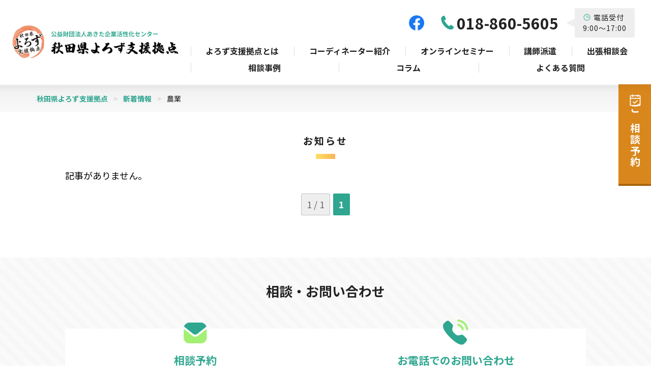

--- FILE ---
content_type: text/html; charset=UTF-8
request_url: https://akita-yorozu.go.jp/tag/%E8%BE%B2%E6%A5%AD/
body_size: 7533
content:
<!DOCTYPE html>
<html lang="ja">
<head>
    <!-- Global site tag (gtag.js) - Google Analytics -->
<script async src="https://www.googletagmanager.com/gtag/js?id=G-HSLH0GL89X"></script>
<script>
  window.dataLayer = window.dataLayer || [];
  function gtag(){dataLayer.push(arguments);}
  gtag('js', new Date());

  gtag('config', 'G-HSLH0GL89X');
</script>
<meta charset="utf-8">
<meta http-equiv="X-UA-Compatible" content="IE=edge" />
<meta name="robots" content="index,follow">
<meta name="apple-mobile-web-app-capable" content="yes">
<meta name="format-detection" content="telephone=no">
<meta name="viewport" content="width=device-width, initial-scale=1, minimum-scale=1, maximum-scale=2, user-scalable=yes">
	<title>農業 ｜ 秋田県よろず支援拠点</title>
<meta name="author" content="あきた企業活性化センター" />
<meta name="copyright" content="あきた企業活性化センター" />
<meta name='robots' content='max-image-preview:large' />
<link rel="alternate" type="application/rss+xml" title="秋田県よろず支援拠点 &raquo; 農業 タグのフィード" href="https://akita-yorozu.go.jp/tag/%e8%be%b2%e6%a5%ad/feed/" />
<style id='wp-img-auto-sizes-contain-inline-css' type='text/css'>
img:is([sizes=auto i],[sizes^="auto," i]){contain-intrinsic-size:3000px 1500px}
/*# sourceURL=wp-img-auto-sizes-contain-inline-css */
</style>
<style id='wp-emoji-styles-inline-css' type='text/css'>

	img.wp-smiley, img.emoji {
		display: inline !important;
		border: none !important;
		box-shadow: none !important;
		height: 1em !important;
		width: 1em !important;
		margin: 0 0.07em !important;
		vertical-align: -0.1em !important;
		background: none !important;
		padding: 0 !important;
	}
/*# sourceURL=wp-emoji-styles-inline-css */
</style>
<style id='wp-block-library-inline-css' type='text/css'>
:root{--wp-block-synced-color:#7a00df;--wp-block-synced-color--rgb:122,0,223;--wp-bound-block-color:var(--wp-block-synced-color);--wp-editor-canvas-background:#ddd;--wp-admin-theme-color:#007cba;--wp-admin-theme-color--rgb:0,124,186;--wp-admin-theme-color-darker-10:#006ba1;--wp-admin-theme-color-darker-10--rgb:0,107,160.5;--wp-admin-theme-color-darker-20:#005a87;--wp-admin-theme-color-darker-20--rgb:0,90,135;--wp-admin-border-width-focus:2px}@media (min-resolution:192dpi){:root{--wp-admin-border-width-focus:1.5px}}.wp-element-button{cursor:pointer}:root .has-very-light-gray-background-color{background-color:#eee}:root .has-very-dark-gray-background-color{background-color:#313131}:root .has-very-light-gray-color{color:#eee}:root .has-very-dark-gray-color{color:#313131}:root .has-vivid-green-cyan-to-vivid-cyan-blue-gradient-background{background:linear-gradient(135deg,#00d084,#0693e3)}:root .has-purple-crush-gradient-background{background:linear-gradient(135deg,#34e2e4,#4721fb 50%,#ab1dfe)}:root .has-hazy-dawn-gradient-background{background:linear-gradient(135deg,#faaca8,#dad0ec)}:root .has-subdued-olive-gradient-background{background:linear-gradient(135deg,#fafae1,#67a671)}:root .has-atomic-cream-gradient-background{background:linear-gradient(135deg,#fdd79a,#004a59)}:root .has-nightshade-gradient-background{background:linear-gradient(135deg,#330968,#31cdcf)}:root .has-midnight-gradient-background{background:linear-gradient(135deg,#020381,#2874fc)}:root{--wp--preset--font-size--normal:16px;--wp--preset--font-size--huge:42px}.has-regular-font-size{font-size:1em}.has-larger-font-size{font-size:2.625em}.has-normal-font-size{font-size:var(--wp--preset--font-size--normal)}.has-huge-font-size{font-size:var(--wp--preset--font-size--huge)}.has-text-align-center{text-align:center}.has-text-align-left{text-align:left}.has-text-align-right{text-align:right}.has-fit-text{white-space:nowrap!important}#end-resizable-editor-section{display:none}.aligncenter{clear:both}.items-justified-left{justify-content:flex-start}.items-justified-center{justify-content:center}.items-justified-right{justify-content:flex-end}.items-justified-space-between{justify-content:space-between}.screen-reader-text{border:0;clip-path:inset(50%);height:1px;margin:-1px;overflow:hidden;padding:0;position:absolute;width:1px;word-wrap:normal!important}.screen-reader-text:focus{background-color:#ddd;clip-path:none;color:#444;display:block;font-size:1em;height:auto;left:5px;line-height:normal;padding:15px 23px 14px;text-decoration:none;top:5px;width:auto;z-index:100000}html :where(.has-border-color){border-style:solid}html :where([style*=border-top-color]){border-top-style:solid}html :where([style*=border-right-color]){border-right-style:solid}html :where([style*=border-bottom-color]){border-bottom-style:solid}html :where([style*=border-left-color]){border-left-style:solid}html :where([style*=border-width]){border-style:solid}html :where([style*=border-top-width]){border-top-style:solid}html :where([style*=border-right-width]){border-right-style:solid}html :where([style*=border-bottom-width]){border-bottom-style:solid}html :where([style*=border-left-width]){border-left-style:solid}html :where(img[class*=wp-image-]){height:auto;max-width:100%}:where(figure){margin:0 0 1em}html :where(.is-position-sticky){--wp-admin--admin-bar--position-offset:var(--wp-admin--admin-bar--height,0px)}@media screen and (max-width:600px){html :where(.is-position-sticky){--wp-admin--admin-bar--position-offset:0px}}

/*# sourceURL=wp-block-library-inline-css */
</style><style id='global-styles-inline-css' type='text/css'>
:root{--wp--preset--aspect-ratio--square: 1;--wp--preset--aspect-ratio--4-3: 4/3;--wp--preset--aspect-ratio--3-4: 3/4;--wp--preset--aspect-ratio--3-2: 3/2;--wp--preset--aspect-ratio--2-3: 2/3;--wp--preset--aspect-ratio--16-9: 16/9;--wp--preset--aspect-ratio--9-16: 9/16;--wp--preset--color--black: #000000;--wp--preset--color--cyan-bluish-gray: #abb8c3;--wp--preset--color--white: #ffffff;--wp--preset--color--pale-pink: #f78da7;--wp--preset--color--vivid-red: #cf2e2e;--wp--preset--color--luminous-vivid-orange: #ff6900;--wp--preset--color--luminous-vivid-amber: #fcb900;--wp--preset--color--light-green-cyan: #7bdcb5;--wp--preset--color--vivid-green-cyan: #00d084;--wp--preset--color--pale-cyan-blue: #8ed1fc;--wp--preset--color--vivid-cyan-blue: #0693e3;--wp--preset--color--vivid-purple: #9b51e0;--wp--preset--gradient--vivid-cyan-blue-to-vivid-purple: linear-gradient(135deg,rgb(6,147,227) 0%,rgb(155,81,224) 100%);--wp--preset--gradient--light-green-cyan-to-vivid-green-cyan: linear-gradient(135deg,rgb(122,220,180) 0%,rgb(0,208,130) 100%);--wp--preset--gradient--luminous-vivid-amber-to-luminous-vivid-orange: linear-gradient(135deg,rgb(252,185,0) 0%,rgb(255,105,0) 100%);--wp--preset--gradient--luminous-vivid-orange-to-vivid-red: linear-gradient(135deg,rgb(255,105,0) 0%,rgb(207,46,46) 100%);--wp--preset--gradient--very-light-gray-to-cyan-bluish-gray: linear-gradient(135deg,rgb(238,238,238) 0%,rgb(169,184,195) 100%);--wp--preset--gradient--cool-to-warm-spectrum: linear-gradient(135deg,rgb(74,234,220) 0%,rgb(151,120,209) 20%,rgb(207,42,186) 40%,rgb(238,44,130) 60%,rgb(251,105,98) 80%,rgb(254,248,76) 100%);--wp--preset--gradient--blush-light-purple: linear-gradient(135deg,rgb(255,206,236) 0%,rgb(152,150,240) 100%);--wp--preset--gradient--blush-bordeaux: linear-gradient(135deg,rgb(254,205,165) 0%,rgb(254,45,45) 50%,rgb(107,0,62) 100%);--wp--preset--gradient--luminous-dusk: linear-gradient(135deg,rgb(255,203,112) 0%,rgb(199,81,192) 50%,rgb(65,88,208) 100%);--wp--preset--gradient--pale-ocean: linear-gradient(135deg,rgb(255,245,203) 0%,rgb(182,227,212) 50%,rgb(51,167,181) 100%);--wp--preset--gradient--electric-grass: linear-gradient(135deg,rgb(202,248,128) 0%,rgb(113,206,126) 100%);--wp--preset--gradient--midnight: linear-gradient(135deg,rgb(2,3,129) 0%,rgb(40,116,252) 100%);--wp--preset--font-size--small: 13px;--wp--preset--font-size--medium: 20px;--wp--preset--font-size--large: 36px;--wp--preset--font-size--x-large: 42px;--wp--preset--spacing--20: 0.44rem;--wp--preset--spacing--30: 0.67rem;--wp--preset--spacing--40: 1rem;--wp--preset--spacing--50: 1.5rem;--wp--preset--spacing--60: 2.25rem;--wp--preset--spacing--70: 3.38rem;--wp--preset--spacing--80: 5.06rem;--wp--preset--shadow--natural: 6px 6px 9px rgba(0, 0, 0, 0.2);--wp--preset--shadow--deep: 12px 12px 50px rgba(0, 0, 0, 0.4);--wp--preset--shadow--sharp: 6px 6px 0px rgba(0, 0, 0, 0.2);--wp--preset--shadow--outlined: 6px 6px 0px -3px rgb(255, 255, 255), 6px 6px rgb(0, 0, 0);--wp--preset--shadow--crisp: 6px 6px 0px rgb(0, 0, 0);}:where(.is-layout-flex){gap: 0.5em;}:where(.is-layout-grid){gap: 0.5em;}body .is-layout-flex{display: flex;}.is-layout-flex{flex-wrap: wrap;align-items: center;}.is-layout-flex > :is(*, div){margin: 0;}body .is-layout-grid{display: grid;}.is-layout-grid > :is(*, div){margin: 0;}:where(.wp-block-columns.is-layout-flex){gap: 2em;}:where(.wp-block-columns.is-layout-grid){gap: 2em;}:where(.wp-block-post-template.is-layout-flex){gap: 1.25em;}:where(.wp-block-post-template.is-layout-grid){gap: 1.25em;}.has-black-color{color: var(--wp--preset--color--black) !important;}.has-cyan-bluish-gray-color{color: var(--wp--preset--color--cyan-bluish-gray) !important;}.has-white-color{color: var(--wp--preset--color--white) !important;}.has-pale-pink-color{color: var(--wp--preset--color--pale-pink) !important;}.has-vivid-red-color{color: var(--wp--preset--color--vivid-red) !important;}.has-luminous-vivid-orange-color{color: var(--wp--preset--color--luminous-vivid-orange) !important;}.has-luminous-vivid-amber-color{color: var(--wp--preset--color--luminous-vivid-amber) !important;}.has-light-green-cyan-color{color: var(--wp--preset--color--light-green-cyan) !important;}.has-vivid-green-cyan-color{color: var(--wp--preset--color--vivid-green-cyan) !important;}.has-pale-cyan-blue-color{color: var(--wp--preset--color--pale-cyan-blue) !important;}.has-vivid-cyan-blue-color{color: var(--wp--preset--color--vivid-cyan-blue) !important;}.has-vivid-purple-color{color: var(--wp--preset--color--vivid-purple) !important;}.has-black-background-color{background-color: var(--wp--preset--color--black) !important;}.has-cyan-bluish-gray-background-color{background-color: var(--wp--preset--color--cyan-bluish-gray) !important;}.has-white-background-color{background-color: var(--wp--preset--color--white) !important;}.has-pale-pink-background-color{background-color: var(--wp--preset--color--pale-pink) !important;}.has-vivid-red-background-color{background-color: var(--wp--preset--color--vivid-red) !important;}.has-luminous-vivid-orange-background-color{background-color: var(--wp--preset--color--luminous-vivid-orange) !important;}.has-luminous-vivid-amber-background-color{background-color: var(--wp--preset--color--luminous-vivid-amber) !important;}.has-light-green-cyan-background-color{background-color: var(--wp--preset--color--light-green-cyan) !important;}.has-vivid-green-cyan-background-color{background-color: var(--wp--preset--color--vivid-green-cyan) !important;}.has-pale-cyan-blue-background-color{background-color: var(--wp--preset--color--pale-cyan-blue) !important;}.has-vivid-cyan-blue-background-color{background-color: var(--wp--preset--color--vivid-cyan-blue) !important;}.has-vivid-purple-background-color{background-color: var(--wp--preset--color--vivid-purple) !important;}.has-black-border-color{border-color: var(--wp--preset--color--black) !important;}.has-cyan-bluish-gray-border-color{border-color: var(--wp--preset--color--cyan-bluish-gray) !important;}.has-white-border-color{border-color: var(--wp--preset--color--white) !important;}.has-pale-pink-border-color{border-color: var(--wp--preset--color--pale-pink) !important;}.has-vivid-red-border-color{border-color: var(--wp--preset--color--vivid-red) !important;}.has-luminous-vivid-orange-border-color{border-color: var(--wp--preset--color--luminous-vivid-orange) !important;}.has-luminous-vivid-amber-border-color{border-color: var(--wp--preset--color--luminous-vivid-amber) !important;}.has-light-green-cyan-border-color{border-color: var(--wp--preset--color--light-green-cyan) !important;}.has-vivid-green-cyan-border-color{border-color: var(--wp--preset--color--vivid-green-cyan) !important;}.has-pale-cyan-blue-border-color{border-color: var(--wp--preset--color--pale-cyan-blue) !important;}.has-vivid-cyan-blue-border-color{border-color: var(--wp--preset--color--vivid-cyan-blue) !important;}.has-vivid-purple-border-color{border-color: var(--wp--preset--color--vivid-purple) !important;}.has-vivid-cyan-blue-to-vivid-purple-gradient-background{background: var(--wp--preset--gradient--vivid-cyan-blue-to-vivid-purple) !important;}.has-light-green-cyan-to-vivid-green-cyan-gradient-background{background: var(--wp--preset--gradient--light-green-cyan-to-vivid-green-cyan) !important;}.has-luminous-vivid-amber-to-luminous-vivid-orange-gradient-background{background: var(--wp--preset--gradient--luminous-vivid-amber-to-luminous-vivid-orange) !important;}.has-luminous-vivid-orange-to-vivid-red-gradient-background{background: var(--wp--preset--gradient--luminous-vivid-orange-to-vivid-red) !important;}.has-very-light-gray-to-cyan-bluish-gray-gradient-background{background: var(--wp--preset--gradient--very-light-gray-to-cyan-bluish-gray) !important;}.has-cool-to-warm-spectrum-gradient-background{background: var(--wp--preset--gradient--cool-to-warm-spectrum) !important;}.has-blush-light-purple-gradient-background{background: var(--wp--preset--gradient--blush-light-purple) !important;}.has-blush-bordeaux-gradient-background{background: var(--wp--preset--gradient--blush-bordeaux) !important;}.has-luminous-dusk-gradient-background{background: var(--wp--preset--gradient--luminous-dusk) !important;}.has-pale-ocean-gradient-background{background: var(--wp--preset--gradient--pale-ocean) !important;}.has-electric-grass-gradient-background{background: var(--wp--preset--gradient--electric-grass) !important;}.has-midnight-gradient-background{background: var(--wp--preset--gradient--midnight) !important;}.has-small-font-size{font-size: var(--wp--preset--font-size--small) !important;}.has-medium-font-size{font-size: var(--wp--preset--font-size--medium) !important;}.has-large-font-size{font-size: var(--wp--preset--font-size--large) !important;}.has-x-large-font-size{font-size: var(--wp--preset--font-size--x-large) !important;}
/*# sourceURL=global-styles-inline-css */
</style>

<style id='classic-theme-styles-inline-css' type='text/css'>
/*! This file is auto-generated */
.wp-block-button__link{color:#fff;background-color:#32373c;border-radius:9999px;box-shadow:none;text-decoration:none;padding:calc(.667em + 2px) calc(1.333em + 2px);font-size:1.125em}.wp-block-file__button{background:#32373c;color:#fff;text-decoration:none}
/*# sourceURL=/wp-includes/css/classic-themes.min.css */
</style>
<link rel='stylesheet' id='wp-pagenavi-css' href='https://akita-yorozu.go.jp/cms/wp-content/plugins/wp-pagenavi/pagenavi-css.css?ver=2.70' type='text/css' media='all' />
<link rel="https://api.w.org/" href="https://akita-yorozu.go.jp/wp-json/" /><link rel="alternate" title="JSON" type="application/json" href="https://akita-yorozu.go.jp/wp-json/wp/v2/tags/36" /><link rel="EditURI" type="application/rsd+xml" title="RSD" href="https://akita-yorozu.go.jp/cms/xmlrpc.php?rsd" />

<link rel="icon" href="https://akita-yorozu.go.jp/cms/wp-content/uploads/2022/06/cropped-favicon-32x32.png" sizes="32x32" />
<link rel="icon" href="https://akita-yorozu.go.jp/cms/wp-content/uploads/2022/06/cropped-favicon-192x192.png" sizes="192x192" />
<link rel="apple-touch-icon" href="https://akita-yorozu.go.jp/cms/wp-content/uploads/2022/06/cropped-favicon-180x180.png" />
<meta name="msapplication-TileImage" content="https://akita-yorozu.go.jp/cms/wp-content/uploads/2022/06/cropped-favicon-270x270.png" />

<link rel="stylesheet" type="text/css" href="https://akita-yorozu.go.jp/cms/wp-content/themes/akita-yorozu/css/ress.min.css?20231020">
<link rel="stylesheet" type="text/css" href="https://akita-yorozu.go.jp/cms/wp-content/themes/akita-yorozu/css/styles.css?20250808" />
<link rel="stylesheet" type="text/css" href="https://akita-yorozu.go.jp/cms/wp-content/themes/akita-yorozu/css/custom-properties.css?20231020" />
<link rel="stylesheet" type="text/css" href="https://akita-yorozu.go.jp/cms/wp-content/themes/akita-yorozu/css/common.css?20250808" />
<link rel="stylesheet" type="text/css" href="https://akita-yorozu.go.jp/cms/wp-content/themes/akita-yorozu/css/header.css?20250701" />
<link rel="stylesheet" type="text/css" href="https://akita-yorozu.go.jp/cms/wp-content/themes/akita-yorozu/css/tab.css?20250808" />
	<link rel="stylesheet" type="text/css" href="https://akita-yorozu.go.jp/cms/wp-content/themes/akita-yorozu/css/page.css?202601">
	<link rel="stylesheet" type="text/css" href="https://akita-yorozu.go.jp/cms/wp-content/themes/akita-yorozu/css/editor.css?202506">
<link rel="stylesheet" type="text/css" href="https://akita-yorozu.go.jp/cms/wp-content/themes/akita-yorozu/css/animate.css?20231020" />

<!--Slick-->
<link href="https://akita-yorozu.go.jp/cms/wp-content/themes/akita-yorozu/slick/slick.css?20231020" rel="stylesheet" />
<link href="https://akita-yorozu.go.jp/cms/wp-content/themes/akita-yorozu/slick/slick-theme.css?20231020" rel="stylesheet" />

<link rel="apple-touch-icon" sizes="180x180" href="https://akita-yorozu.go.jp/cms/wp-content/themes/akita-yorozu/img/icon/apple-touch-icon.png"></head>


<body id="archive">
	
	<div class="wrapper">

		<header class="header">
    <div class="header--layout">
        <div class="header--layout--sitename">
            <h1 class="header--sitename"><a href="https://akita-yorozu.go.jp/"><img src="https://akita-yorozu.go.jp/cms/wp-content/themes/akita-yorozu/img/common/sitename.png" alt="公益財団法人あきた企業活性化センター 秋田県よろず支援拠点"></a></h1>
        </div>
        <div class="header--layout--submenu">
            <div class="header--layout--sns">
                <p class="icon_facebook">
  <a href="https://www.facebook.com/akita.yorozu" target="_blank" class="icon_none"><img src="https://akita-yorozu.go.jp/cms/wp-content/themes/akita-yorozu/img/icon/facebook.png" alt="facebook" class="icon"></a>
</p>            </div>
            <div class="header--layout--tel">
                <section class="tel-box">
    <div class="tel-box--number">
        <a href="tel:018-860-5605">
            <img src="https://akita-yorozu.go.jp/cms/wp-content/themes/akita-yorozu/img/icon/tel.png" alt="電話番号" class="icon" />018-860-5605
        </a>
    </div>
    <div class="tel-box--time">
        <div class="tel-box--time--icon"></div>
        電話受付<br>9:00～17:00
    </div>
    <!-- <div class="tel-box--fax">
        <strong>FAX番号</strong><br>018-863-2390
    </div> -->
</section>            </div>
        </div>
        <div class="header--layout--mainmenu">
            <nav class="g-nav">
                <ul class="list-reset g-nav--list">
    <li class="g-nav--list--item g-nav_about pc_none">
        <a href="https://akita-yorozu.go.jp/">
            トップページ
        </a>
    </li>
    <li class="g-nav--list--item g-nav_about">
        <a href="https://akita-yorozu.go.jp/about/">
            よろず支援拠点とは        </a>
    </li>
    <li class="g-nav--list--item g-nav_coordinator">
        <a href="https://akita-yorozu.go.jp/coordinator/">
            コーディネーター紹介        </a>
    </li>
    <li class="g-nav--list--item g-nav_seminar">
        <a href="https://akita-yorozu.go.jp/seminars-workshops/">
            オンラインセミナー        </a>
    </li>
    <li class="g-nav--list--item g-nav_seminar">
        <a href="https://akita-yorozu.go.jp/koushihaken/">
            講師派遣        </a>
    </li>
    <li class="g-nav--list--item g-nav_satellite">
        <a href="https://akita-yorozu.go.jp/satellite/">
            出張相談会        </a>
    </li>
    <li class="g-nav--list--item g-nav_satellite">
        <a href="https://akita-yorozu.go.jp/soudan/">
            相談事例
        </a>
    </li>
    <li class="g-nav--list--item g-nav_satellite">
        <a href="https://akita-yorozu.go.jp/column/">
            コラム
        </a>
    </li>
    <li class="g-nav--list--item g-nav_meeting">
        <a href="https://akita-yorozu.go.jp/qa/">
            よくある質問        </a>
    </li>
</ul>                <div class="pc_none">
                    <div class="sns">
                        <p class="icon_facebook">
  <a href="https://www.facebook.com/akita.yorozu" target="_blank" class="icon_none"><img src="https://akita-yorozu.go.jp/cms/wp-content/themes/akita-yorozu/img/icon/facebook.png" alt="facebook" class="icon"></a>
</p>                    </div>
                    <div class="tel">
                        <section class="tel-box">
    <div class="tel-box--number">
        <a href="tel:018-860-5605">
            <img src="https://akita-yorozu.go.jp/cms/wp-content/themes/akita-yorozu/img/icon/tel.png" alt="電話番号" class="icon" />018-860-5605
        </a>
    </div>
    <div class="tel-box--time">
        <div class="tel-box--time--icon"></div>
        電話受付<br>9:00～17:00
    </div>
    <!-- <div class="tel-box--fax">
        <strong>FAX番号</strong><br>018-863-2390
    </div> -->
</section>                    </div>
                </div>
            </nav>
            
        </div><!--ハンバーガーボタン-->
            <button type="button" class="hamburger js-btn">
                <span class="btn-line"></span>
                <p class="menu">MENU</p>
            </button>
    </div>    
</header>
		<main class="main">

			<!--パンくずリストここから-->
<nav class="breadcrumbs">
  
  <div class="inner-wide">
    <span property="itemListElement" typeof="ListItem"><a property="item" typeof="WebPage" title="秋田県よろず支援拠点へ移動する" href="https://akita-yorozu.go.jp" class="home" ><span property="name">秋田県よろず支援拠点</span></a><meta property="position" content="1"></span> &gt; <span property="itemListElement" typeof="ListItem"><a property="item" typeof="WebPage" title="新着情報へ移動する" href="https://akita-yorozu.go.jp/news/" class="post-root post post-post" ><span property="name">新着情報</span></a><meta property="position" content="2"></span> &gt; <span property="itemListElement" typeof="ListItem"><span property="name" class="archive taxonomy post_tag current-item">農業</span><meta property="url" content="https://akita-yorozu.go.jp/tag/%e8%be%b2%e6%a5%ad/"><meta property="position" content="3"></span>    </div>
  
</nav>
<!--パンくずリストここまで-->




			
	<section class="page-header">
		<div class="inner">
			<h1 class="page-ttl">お知らせ</h1>		
		</div>
	</section>


			

			<div class="inner">
	
				<div class="page-layout">

					
					<article class="main-column">

						<ul class="archive-list">

														<p class="empty">記事がありません。</p>
							
						</ul>

						<div class='wp-pagenavi' role='navigation'>
<span class='pages'>1 / 1</span><span aria-current='page' class='current'>1</span>
</div>					
					</article>
				
				</div>
			
			</div>

			<div class="fix-btn">
  <ul class="list-reset fix-btn--list">
    <li class="fix-btn--list--item goyoyaku">
      <a href="https://akita-yorozu.go.jp/meeting/">
        <div class="icon"></div>
        <div class="text">ご相談予約</div>
      </a>
    </li>
  </ul>
</div>		
		</main>
		
		<footer class="footer">

            <div class="footer--cta">
            <div class="inner">
                <h2>相談・お問い合わせ</h2>
                <div class="footer--cta--list">
                    <div class="footer--cta--item footer--cta--item-form">
                        <h3>相談予約</h3>
                        <a href="https://akita-yorozu.go.jp/meeting/" class="btn"><span>お申込はこちらから</span></a>
                    </div>
                    <div class="footer--cta--item footer--cta--item-tel">
                        <h3>お電話でのお問い合わせ</h3>
                        <a href="tel:018-860-5605">018-860-5605</a>
                        <p>受付時間　9:00～17:00（土・日・祝日を除く）</p>
                    </div>
                </div>
            </div>
        </div>
    
    <nav class="fotter-nav">
        <div class="inner-wide">
            <ul class="list-reset g-nav--list">
    <li class="g-nav--list--item g-nav_about pc_none">
        <a href="https://akita-yorozu.go.jp/">
            トップページ
        </a>
    </li>
    <li class="g-nav--list--item g-nav_about">
        <a href="https://akita-yorozu.go.jp/about/">
            よろず支援拠点とは        </a>
    </li>
    <li class="g-nav--list--item g-nav_coordinator">
        <a href="https://akita-yorozu.go.jp/coordinator/">
            コーディネーター紹介        </a>
    </li>
    <li class="g-nav--list--item g-nav_seminar">
        <a href="https://akita-yorozu.go.jp/seminars-workshops/">
            オンラインセミナー        </a>
    </li>
    <li class="g-nav--list--item g-nav_seminar">
        <a href="https://akita-yorozu.go.jp/koushihaken/">
            講師派遣        </a>
    </li>
    <li class="g-nav--list--item g-nav_satellite">
        <a href="https://akita-yorozu.go.jp/satellite/">
            出張相談会        </a>
    </li>
    <li class="g-nav--list--item g-nav_satellite">
        <a href="https://akita-yorozu.go.jp/soudan/">
            相談事例
        </a>
    </li>
    <li class="g-nav--list--item g-nav_satellite">
        <a href="https://akita-yorozu.go.jp/column/">
            コラム
        </a>
    </li>
    <li class="g-nav--list--item g-nav_meeting">
        <a href="https://akita-yorozu.go.jp/qa/">
            よくある質問        </a>
    </li>
</ul>
            
        </div>
    </nav>

    <div class="wide-inner">

        <address class="footer--addresss">
            <h2>秋田県よろず支援拠点</h2>
            <p>秋田県秋田市山王三丁目1-1　秋田県庁第二庁舎2階<br>
                公益財団法人あきた企業活性化センター内<br>
                電話番号：018-860-5605</p>
            <p class="icon_facebook">
  <a href="https://www.facebook.com/akita.yorozu" target="_blank" class="icon_none"><img src="https://akita-yorozu.go.jp/cms/wp-content/themes/akita-yorozu/img/icon/facebook.png" alt="facebook" class="icon"></a>
</p>        </address>
        
    </div>

    

    <section class="copyright">
        <p>©2026 akita-yorozu.</p>
    </section>
</footer>


<p id="pageTop" class="pagetop"><a href="#pagetop"><img src="https://akita-yorozu.go.jp/cms/wp-content/themes/akita-yorozu/img/icon/pagetop.png" alt="ページトップへ戻る"></a></p>

<script type="speculationrules">
{"prefetch":[{"source":"document","where":{"and":[{"href_matches":"/*"},{"not":{"href_matches":["/cms/wp-*.php","/cms/wp-admin/*","/cms/wp-content/uploads/*","/cms/wp-content/*","/cms/wp-content/plugins/*","/cms/wp-content/themes/akita-yorozu/*","/*\\?(.+)"]}},{"not":{"selector_matches":"a[rel~=\"nofollow\"]"}},{"not":{"selector_matches":".no-prefetch, .no-prefetch a"}}]},"eagerness":"conservative"}]}
</script>
<script id="wp-emoji-settings" type="application/json">
{"baseUrl":"https://s.w.org/images/core/emoji/17.0.2/72x72/","ext":".png","svgUrl":"https://s.w.org/images/core/emoji/17.0.2/svg/","svgExt":".svg","source":{"concatemoji":"https://akita-yorozu.go.jp/cms/wp-includes/js/wp-emoji-release.min.js?ver=8e42d785ceacf95af9744dc53a4e8c36"}}
</script>
<script type="module">
/* <![CDATA[ */
/*! This file is auto-generated */
const a=JSON.parse(document.getElementById("wp-emoji-settings").textContent),o=(window._wpemojiSettings=a,"wpEmojiSettingsSupports"),s=["flag","emoji"];function i(e){try{var t={supportTests:e,timestamp:(new Date).valueOf()};sessionStorage.setItem(o,JSON.stringify(t))}catch(e){}}function c(e,t,n){e.clearRect(0,0,e.canvas.width,e.canvas.height),e.fillText(t,0,0);t=new Uint32Array(e.getImageData(0,0,e.canvas.width,e.canvas.height).data);e.clearRect(0,0,e.canvas.width,e.canvas.height),e.fillText(n,0,0);const a=new Uint32Array(e.getImageData(0,0,e.canvas.width,e.canvas.height).data);return t.every((e,t)=>e===a[t])}function p(e,t){e.clearRect(0,0,e.canvas.width,e.canvas.height),e.fillText(t,0,0);var n=e.getImageData(16,16,1,1);for(let e=0;e<n.data.length;e++)if(0!==n.data[e])return!1;return!0}function u(e,t,n,a){switch(t){case"flag":return n(e,"\ud83c\udff3\ufe0f\u200d\u26a7\ufe0f","\ud83c\udff3\ufe0f\u200b\u26a7\ufe0f")?!1:!n(e,"\ud83c\udde8\ud83c\uddf6","\ud83c\udde8\u200b\ud83c\uddf6")&&!n(e,"\ud83c\udff4\udb40\udc67\udb40\udc62\udb40\udc65\udb40\udc6e\udb40\udc67\udb40\udc7f","\ud83c\udff4\u200b\udb40\udc67\u200b\udb40\udc62\u200b\udb40\udc65\u200b\udb40\udc6e\u200b\udb40\udc67\u200b\udb40\udc7f");case"emoji":return!a(e,"\ud83e\u1fac8")}return!1}function f(e,t,n,a){let r;const o=(r="undefined"!=typeof WorkerGlobalScope&&self instanceof WorkerGlobalScope?new OffscreenCanvas(300,150):document.createElement("canvas")).getContext("2d",{willReadFrequently:!0}),s=(o.textBaseline="top",o.font="600 32px Arial",{});return e.forEach(e=>{s[e]=t(o,e,n,a)}),s}function r(e){var t=document.createElement("script");t.src=e,t.defer=!0,document.head.appendChild(t)}a.supports={everything:!0,everythingExceptFlag:!0},new Promise(t=>{let n=function(){try{var e=JSON.parse(sessionStorage.getItem(o));if("object"==typeof e&&"number"==typeof e.timestamp&&(new Date).valueOf()<e.timestamp+604800&&"object"==typeof e.supportTests)return e.supportTests}catch(e){}return null}();if(!n){if("undefined"!=typeof Worker&&"undefined"!=typeof OffscreenCanvas&&"undefined"!=typeof URL&&URL.createObjectURL&&"undefined"!=typeof Blob)try{var e="postMessage("+f.toString()+"("+[JSON.stringify(s),u.toString(),c.toString(),p.toString()].join(",")+"));",a=new Blob([e],{type:"text/javascript"});const r=new Worker(URL.createObjectURL(a),{name:"wpTestEmojiSupports"});return void(r.onmessage=e=>{i(n=e.data),r.terminate(),t(n)})}catch(e){}i(n=f(s,u,c,p))}t(n)}).then(e=>{for(const n in e)a.supports[n]=e[n],a.supports.everything=a.supports.everything&&a.supports[n],"flag"!==n&&(a.supports.everythingExceptFlag=a.supports.everythingExceptFlag&&a.supports[n]);var t;a.supports.everythingExceptFlag=a.supports.everythingExceptFlag&&!a.supports.flag,a.supports.everything||((t=a.source||{}).concatemoji?r(t.concatemoji):t.wpemoji&&t.twemoji&&(r(t.twemoji),r(t.wpemoji)))});
//# sourceURL=https://akita-yorozu.go.jp/cms/wp-includes/js/wp-emoji-loader.min.js
/* ]]> */
</script>
    
    	<!--jQuery-->
<script src="https://code.jquery.com/jquery-3.6.0.min.js"></script>

<!--slick-->
<script type="text/javascript" src="https://akita-yorozu.go.jp/cms/wp-content/themes/akita-yorozu/slick/slick.min.js"></script>

<!--other js-->
<script type="text/javascript" src="https://akita-yorozu.go.jp/cms/wp-content/themes/akita-yorozu/js/common.js?20250808"></script>

<!--tab js-->
<script type="text/javascript" src="https://akita-yorozu.go.jp/cms/wp-content/themes/akita-yorozu/js/tab.js"></script>

<!--ninja forms改修用 js-->
<script type="text/javascript" src="https://akita-yorozu.go.jp/cms/wp-content/themes/akita-yorozu/js/forms.js?20250909-5"></script>

<!--web font-->
<link rel="preconnect" href="https://fonts.googleapis.com">
<link rel="preconnect" href="https://fonts.gstatic.com" crossorigin>
<link href="https://fonts.googleapis.com/css2?family=Noto+Sans+JP:wght@400;700&display=swap" rel="stylesheet">




    </div>
</body>

--- FILE ---
content_type: text/css
request_url: https://akita-yorozu.go.jp/cms/wp-content/themes/akita-yorozu/css/styles.css?20250808
body_size: 2168
content:
@charset "utf-8";

/*
	基礎となるstyle

*/
/* -----------------------------------------------
 html, body
-------------------------------------------------- */
* {
	box-sizing: border-box;
}
html {
	-webkit-overflow-scrolling: touch;
	scroll-behavior: smooth;
}
body {
	margin: 0;
	font-size: 18px;
	line-height: 1.875em;
	text-align: left;
	font-family: -apple-system, "Noto Sans JP", "ヒラギノ角ゴ ProN W3", Hiragino Kaku Gothic ProN, Arial, Meiryo, sans-serif;
}
html, body {
	position: relative;
}
.serif {
	font-family: "游明朝体", "Yu Mincho", YuMincho, "ヒラギノ明朝 Pro", "Hiragino Mincho Pro", "MS P明朝", "MS PMincho", serif;
	font-feature-settings: "palt";
}
body {
	animation: fadein 0.5s forwards;
}

@keyframes fadein {
	0% {opacity: 0}
	100% {opacity: 1}
}
	/* -------------------------------------------
		html, body > SP
	--------------------------------------------- */
	@media (min-width:0px) {
		body {
			font-size: 16px;
		}
	}
	/* -------------------------------------------
		html, body > TABLET
	---------------------------------------------- */
	@media (min-width:720px) {
		body {
			font-size: 17px;
		}
	}
	/* -------------------------------------------
		html, body > PC
	---------------------------------------------- */
	@media (min-width:1028px) {
		body {
			font-size: 18px;
		}
	}

/* -----------------------------------------------
  Layout
-------------------------------------------------- */
.wrapper {
	width: 100%;
	height: 100%;
	position: relative;
	margin: 0 auto;
}

.main{
	padding-bottom: 3rem;
}

.inner,
.inner-wide,
.inner-mini {
	margin-right: auto;
	margin-left: auto;
}
.inner {
	max-width: 1366px;
}
.inner-wide {
	max-width: 1920px;
}
img {
	max-width: 100%;
	height: auto;
}
	/* -------------------------------------------
		Layout > SP
	--------------------------------------------- */
	@media (min-width:0px) {
		.sp_none {
			display: none!important;
		}
		.inner-wide {
			width: calc(100% - 1rem);
		}
		.inner {
			width: calc(100% - 1.25rem);
		}
		.inner-mini {
			width: calc(100% - 1.5rem);
		}
	}
	/* -------------------------------------------
		Layout > TABLET
	---------------------------------------------- */
	@media (min-width:720px) {
		.inner {
			width: min(80%, 1380px);
		}
		.inner-wide {
			width: min(90%, 1680px);
		}
		.inner-mini {
			width: min(70%, 1000px);
		}
	}
	/* -------------------------------------------
		Layout > PC
	---------------------------------------------- */
	@media (min-width:1028px) {
		.wrapper{
			padding-top: 168px;
		}
		.sp_none {
			display: inherit!important;
		}
		.pc_none {
			display: none!important;
		}
		
	}
	/* -------------------------------------------
		Layout > wide PC
	---------------------------------------------- */
	@media (min-width:1590px) {
		.wrapper{
			padding-top: 134px;
		}
	}



/*------------------------------
	ul, ol
-------------------------------- */
.list-reset,
.list-reset *,
.editor .list-reset {
	margin-left: 0;
    padding-left: 0;
    list-style: none;
}


/* -----------------------------------------------
 text module
-------------------------------------------------- */
/*見出し*/
h1, h2, h3, h4, h5 {
  line-height: 1.4;
  display: block;
  width: 100%
}
/* -----------------------------------------------
 hover
-------------------------------------------------- */
.hov_mov:hover {
	transform: translate(2px,2px);
	transition: all 0.1s;
	cursor: pointer;
}
/* .hov {
transition: all 0.3s;	
} */
/*hoverアニメーション*/
.hov_anime {
	position: relative;
}
.hov_anime::before{
	position: absolute;
	top: 0;
	right: 0;
	bottom: 0;
	left: 0;
	z-index: -1;
	content: '';
	transform-origin: right top;
	transform: scale(0, 1);
	transition: transform .3s;
  }
.hov_anime:hover::before{
	transform-origin: left top;
	transform: scale(1, 1);
}
/* -----------------------------------------------
	Button
-------------------------------------------------- */
.btn,
.btn:visited {
	display: inline-block;
	border-radius: 2rem;
	border: 1px solid #444;
	width: auto;
	text-align: left;
	text-decoration: none;
	outline: none;
	padding-top: 1.25rem;
	padding-right: 3.75rem;
	padding-bottom: 1.25rem;
	padding-left: 2.5rem;
	font-size: 1rem;
	color: #000;
	line-height: 1em;
	border-width: 1px;
	border-style: solid;
	position: relative;
	background-color: #fff;
	box-shadow: 4px 4px 0px 0px rgb(0 0 0 / 5%);
}
.btn:after {
	content: "";
	width: 10px;
	height: 12px;
	clip-path: polygon(100% 50%, 0 0, 0 100%);
	position: absolute;
	margin: auto;
    left: auto;
	right: 1.5rem;
    top: 0;
    bottom: 0;
    margin: auto;
	background-color: #2ea690;
}
.btn:hover:after {
	right: 1rem;
}
.btn:hover,
.btn:active {
	border-color: var(--color-primary-dark);
	color: var(--color-primary-dark);
	background-color: #fcfcfc;
	transform: translate(2px,2px);
	box-shadow: none;
}
.btn,
.btn *,
.btn:after,
.btn:hover:after
 {
	transition: var(--transition-fade);
}
	/* -------------------------------------------
		Button > wide PC
	---------------------------------------------- */
	@media (min-width:1680px) {
	}
/* -----------------------------------------------
 link icon
-------------------------------------------------- */
a[target="_blank"]:after {
	content: '';
	background-image: url("../img/icon/blank.png");
	display: inline-block;
	width: 1rem;
	height: 1rem;
	margin-left: 0.4rem;
	background-repeat: no-repeat;
    background-size: contain;
	vertical-align: middle;
}
.editor li a[target="_blank"]:after {
	padding-left: 1rem;
}

a[href$=".xlsx"]:before, 
a[href$=".xlsm"]:before, 
a[href$=".xlsb"]:before, 
a[href$=".xltx"]:before, 
a[href$=".xltm"]:before, 
a[href$=".xls"]:before, 
a[href$=".xlt"]:before, 
a[href$=".xml"]:before, 
a[href$=".xlam"]:before, 
a[href$=".xla"]:before, 
a[href$=".xlw"]:before, 
a[href$=".xlr"]:before {
	content: '';
	background-image: url("../img/icon/xls.png");
	display: inline-block;
	width: 13px;
	height: 16px;
	margin-right: 0.4rem;
	background-repeat: no-repeat;
    background-size: contain;
	vertical-align: middle;
}
a[href$=".doc"]:before, 
a[href$=".docm"]:before, 
a[href$=".docx"]:before, 
a[href$=".dot"]:before {
	content: '';
	background-image: url("../img/icon/doc.png");
	display: inline-block;
	width: 13px;
	height: 16px;
	margin-right: 0.4rem;
	background-repeat: no-repeat;
    background-size: contain;
	vertical-align: middle;
}
a[href$=".pdf"]:before {
	content: '';
	background-image: url("../img/icon/pdf.png");
	display: inline-block;
	width: 16px;
	height: 20px;
	margin-right: 0.4rem;
	background-repeat: no-repeat;
    background-size: contain;
	vertical-align: middle;
}
a[href$=".zip"]:before {
	content: '';
	background-image: url("../img/icon/zip.png");
	display: inline-block;
	width: 13px;
	height: 16px;
	margin-right: 0.4rem;
	background-repeat: no-repeat;
    background-size: contain;
	vertical-align: middle;
}

/* 別窓,エクセル,ワード,pdfのマークを非表示にする*/
a.icon_none[target="_blank"]:after, 
.widget a[target="_blank"]:after,
#sb_instagram a[target="_blank"]:after{
	display: none;
}
a[target="_blank"].icon_none:after, 
.addtoany_list a:before,
.addtoany_list a:after,
a[href$=".xlsx"].icon_none:before, 
a[href$=".xlsm"].icon_none:before, 
a[href$=".xlsb"].icon_none:before, 
a[href$=".xltx"].icon_none:before, 
a[href$=".xltm"].icon_none:before, 
a[href$=".xls"].icon_none:before, 
a[href$=".xlt"].icon_none:before, 
a[href$=".xml"].icon_none:before, 
a[href$=".xlam"].icon_none:before, 
a[href$=".xla"].icon_none:before, 
a[href$=".xlw"].icon_none:before, 
a[href$=".xlr"].icon_none:before,
a[href$=".doc"].icon_none:before, 
a[href$=".docm"].icon_none:before, 
a[href$=".docx"].icon_none:before, 
a[href$=".dot"].icon_none:before, 
a[href$=".pdf"].icon_none:before,
.icon_none a[target="_blank"]:after, 
.icon_none a[href$=".xlsx"]:before, 
.icon_none a[href$=".xlsm"]:before, 
.icon_none a[href$=".xlsb"]:before, 
.icon_none a[href$=".xltx"]:before, 
.icon_none a[href$=".xltm"]:before, 
.icon_none a[href$=".xls"]:before, 
.icon_none a[href$=".xlt"]:before, 
.icon_none a[href$=".xml"]:before, 
.icon_none a[href$=".xlam"]:before, 
.icon_none a[href$=".xla"]:before, 
.icon_none a[href$=".xlw"]:before, 
.icon_none a[href$=".xlr"]:before,
.icon_none a[href$=".doc"]:before, 
.icon_none a[href$=".docm"]:before, 
.icon_none a[href$=".docx"]:before, 
.icon_none a[href$=".dot"]:before, 
.icon_none a[href$=".pdf"]:before {
	content: none;
}
/* -----------------------------------------------
 file size ( jquery.file.size-extension.js )
-------------------------------------------------- */
.fileInfo { margin-left: 0.5rem; }


/* -----------------------------------------------
 印刷用css
-------------------------------------------------- */
@media print{
	.fix-btn {
		display: none;/*非表示にしないとChromeで印刷エラーが出る*/
	}
	#page .seminar,
	#page .calender,
	#single .seminar,
	#single .calender {
		display: none;
	}
}

/* -----------------------------------------------
 予約申込フォーム分岐用
-------------------------------------------------- */
.toggle-place {
	display: none;
}


--- FILE ---
content_type: text/css
request_url: https://akita-yorozu.go.jp/cms/wp-content/themes/akita-yorozu/css/custom-properties.css?20231020
body_size: 66
content:
@charset "utf-8";

:root {

	--bg-color: #fff;

	--main-text-color: #222;

	--color-primary: #32d9bb;
	--color-primary-dark: #2fa690;

	--color-accent: #746663;
	--color-accent-dark: #4c403d;

	--color-neutral: #babebd;
	--color-neutral-dark: #0d0d0d;

	--transition-fade: all 0.2s;
  }

--- FILE ---
content_type: text/css
request_url: https://akita-yorozu.go.jp/cms/wp-content/themes/akita-yorozu/css/common.css?20250808
body_size: 5833
content:
@charset "UTF-8";

/*
全ページ共通のパーツ用css
*/
/* ===============================================
	Fixed btn
================================================== */
/*ついてくるメニュー全体*/
.fix-btn {
	position: fixed;
	margin: auto;
	/* display: flex;
	flex-direction: column;
    justify-content: center; */
    z-index: 10;
}
/*ボタンリスト*/
.fix-btn--list {
	/* display: flex;
	flex-wrap: wrap; */
}
/*ボタン,共通スタイル*/
.fix-btn--list--item a {
    /* width: 100%; */
    height: auto;
	display: flex;
    justify-content: center;
    align-items: center;
    align-content: center;
    flex-wrap: wrap;
    text-decoration: none;
    font-weight: bold;
    color: var(--bg-color);
	background-color: #D9871C;
	transform: var(--transition-fade);
}
.fix-btn--list--item a:hover {
	transform: var(--transition-fade);
}

/*ボタン,共通スタイルのアイコン*/
.fix-btn--list--item.goyoyaku .icon {
	mask-repeat: no-repeat;
    -webkit-mask-repeat: no-repeat;
    mask-position: left center;
    -webkit-mask-position: left center;
    
}
/*ボタン,共通スタイルのテキスト*/
.fix-btn--list--item .text {
	display: flex;
}
/*ボタン(ご予約)*/
.fix-btn--list--item.goyoyaku {
	box-shadow: -2px 2px 0px 2px #a9660f;
}
.fix-btn--list--item.goyoyaku .icon {
	width: 28px;
	height: 28px;
	background-color: #D9871C;
	background-color: var(--bg-color);
    -webkit-mask-image: url(../img/icon/calendar-check.svg);
    mask-image: url(../img/icon/calendar-check.svg);
	mask-size: 28px 28px;
    -webkit-mask-size: 28px 28px;
}
.fix-btn--list--item.goyoyaku .text {
	letter-spacing: 2px;
	font-size: 1.25rem;
}
.fix-btn--list--item.goyoyaku a:hover {
	background-color: #b87114;
}
.fix-btn--list--item.goyoyaku:hover .icon {
	
}



	/* -------------------------------------------
		Fixed btn > SP
	--------------------------------------------- */
	@media (min-width:0px) {
		/*ついてくるメニュー全体*/
		.fix-btn {
			top: auto;
			right: auto;
			bottom: 0;
			left: 6px;
			/* width: calc(100% - 72px); */
			height: auto;
			column-count: 1;
		}
		/*ボタンリスト*/
		.fix-btn--list {
			/* flex-direction: row;
			align-content: center;
			justify-content: flex-start;
			align-items: flex-end; */
		}
		.fix-btn--list--item+.fix-btn--list--item {
			/* margin-left: 6px; */
		}
		/*ボタン*/
		.fix-btn--list--item {
			border-top-right-radius: 6px;
			border-top-left-radius: 6px;
		}
		.fix-btn--list--item a {
			border-top-right-radius: 4px;
			border-top-left-radius: 4px;
			padding-top: 0.75rem;
			padding-right: 1rem;
			padding-bottom: 0.75rem;
			padding-left: 1rem;
		}
		/*ボタンのアイコン*/
		.fix-btn--list--item.goyoyaku .icon {
			display: none;
		}
		/*ボタンのテキスト*/
		.fix-btn--list--item .text {
			/* font-size: 0.875rem; */
		}

	}
	/* -------------------------------------------
		Fixed btn > TABLET
	---------------------------------------------- */
	@media (min-width:720px) {
		/*ついてくるメニュー全体*/
		.fix-btn {
			left: 1rem;
			width: calc(100% - 112px);
		}
		.fix-btn--list--item a {
			padding-top: 1rem;
			padding-right: 2rem;
			padding-bottom: 1rem;
			padding-left: 2rem;
		}
		/*ボタンのアイコン*/
		.fix-btn--list--item.goyoyaku .icon {
			margin-right: 8px;
			display: inline;
		}
		/*ボタンのテキスト*/
		.fix-btn--list--item .text {
			font-size: 1rem;
		}
	}
	/* -------------------------------------------
		Fixed btn > PC
	---------------------------------------------- */
	@media (min-width:1028px) {
		/*ついてくるメニュー全体*/
		.fix-btn {
			top: 0;
			right: 0;
			bottom: 0;
			left: auto;
			width: 4rem;
			height: 26rem;
			column-count: 1;
		}
		/*ボタンリスト*/
		.fix-btn--list {
			/* flex-direction: column;
			align-content: center;
			justify-content: flex-start;
			align-items: flex-end; */
		}
		/*ボタン*/
		.fix-btn--list--item {
			/*transform: translateX(1rem);/*画面外に1rem分ずらす*/
			border-top-right-radius: 0px;/*SP版打消し*/
			border-top-left-radius: 4px;
			border-bottom-left-radius: 4px;
			transition: var(--transition-fade);
		}
		.fix-btn--list--item+.fix-btn--list--item {
			margin-top: 1rem;
			margin-left: 0;
		}
		.fix-btn--list--item a {
			border-top-left-radius: 2px;
			border-top-right-radius: 0px;/*SP版打消し*/
			border-bottom-left-radius: 2px;
			flex-direction: row;
			writing-mode: vertical-rl;
			
		}
		/*ホバーで右へずらす*/
		.fix-btn--list--item:hover {
			/*transform: translateX(2px);/*画面外から戻す*/
			transition: var(--transition-fade);
		}
		/*ボタンのアイコン*/
		.fix-btn--list--item.goyoyaku .icon {
			margin-right: 0;
			margin-bottom: 0.5rem;
		}
		/*ボタン(ご予約)*/
		.fix-btn--list--item.goyoyaku a {
			padding: 2rem 2rem 2rem 1rem;
		}

	}


/* ===============================================
	tel
================================================== */
.tel-box {
	border-radius: 4px;
	display: flex;
    align-items: center;
    justify-content: flex-start;
    align-content: center;
    flex-wrap: wrap;
}

/*電話番号*/
.tel-box--number {
	margin-right: 1rem;
	margin-left: 1rem;
	/* margin-bottom: 6px; */
	font-weight: bold;
	font-size: 1.875rem;
}
.tel-box--number a {
	color: var(--main-text-color);
	text-decoration: none;
}
.tel-box--number a:hover {
	color: #f3805f;
}
/*電話番号（アイコン）*/
.tel-box--number .icon {
	margin-right: 6px;
}
.tel-box--number a:hover .icon {
	transform: rotate(15deg);
}
.tel-box--number a,
.tel-box--number a:hover,
.tel-box--number .icon {
	transition: var(--transition-fade);
}
/*電話受付時間*/
.tel-box--time {
	border-radius: 3px;
	padding: 0.5rem 1rem;
	line-height: 1.5em;
	letter-spacing: 1px;
	text-indent: 1.5em;
	font-size: 0.875rem;
	color: var(--main-text-color);
	background-color: #eee;
	position: relative;
}
/*電話受付時間のフキダシ*/
.tel-box--time::before {
	margin: auto;
	border-radius: 2px;
	position: absolute;
	content: "";
	width: 1rem;
	height: 1rem;
	background-color: #eee;
}
.tel-box--time--icon {
	position: absolute;
	top: 0.5rem;
	right: auto;
	bottom: auto;
	left: 1rem;
	width: 1.25rem;
	height: 1.25rem;
	background-color: var(--color-primary-dark);
	-webkit-mask-image: url("../img/icon/clock.svg");
	mask-image: url("../img/icon/clock.svg");
	mask-repeat: no-repeat;
	-webkit-mask-repeat: no-repeat;
	mask-position: left center;
	-webkit-mask-position: left center;
	mask-size: 1rem 1rem;
	-webkit-mask-size: 1rem 1rem;
}
/*FAX番号*/
.tel-box--fax {
	margin-left: 1rem;
	/* border-radius: 12px; */
	letter-spacing: 1px;
	line-height: 1.5em;
	font-size: 1rem;
	color: var(--main-text-color);
	/* background-color: #eee; */
}
	/* -------------------------------------------
		tel > SP
	--------------------------------------------- */
	@media (min-width:0px) {
		/*電話受付時間*/
		.tel-box--time {
			margin-top: 1rem;
			margin-right: auto;
			margin-left: auto;
		}
		/*電話受付時間のフキダシ*/
		.tel-box--time::before {
			top: -1rem;
			right: 0;
			bottom: auto;
			left: 0;
			content: "";
			clip-path: polygon(50% 50%, 0% 100%, 100% 100%);
		}
	}
	/* -------------------------------------------
		tel > TABLET
	---------------------------------------------- */
	@media (min-width:720px) {
	}
	/* -------------------------------------------
		tel > PC
	---------------------------------------------- */
	@media (min-width:1028px) {
		/*電話受付時間*/
		.tel-box--time {
			margin-top: 0;
			margin-right: 1rem;
			margin-left: 1rem;
		}
		/*電話受付時間のフキダシ*/
		.tel-box--time::before {
			top: 0;
			right: auto;
			bottom: 0;
			left: -1rem;
			content: "";
			clip-path: polygon(5% 45%, 100% 0, 100% 100%, 5% 55%, 0 50%);
		}
	}
/* ===============================================
	calender
================================================== */
.calender {
	/* background-size: auto auto;
	background-color: rgba(116, 102, 99, 1);
	background-image: repeating-linear-gradient(45deg, transparent, transparent 10px, rgba(114, 101, 98, 1) 10px, rgba(114, 101, 98, 1) 18px ); */
}
/*セミナー、相談会スケジュール*/
.calender--ttl {
	text-align: center;
	font-size: 1.5rem;
	/* color: var(--bg-color); */
}
.calender--ttl_sub {
	text-align: center;
	font-weight: bold;
	/* color: var(--color-primary); */
}
.calender--banner {
	margin-right: auto;
    margin-left: auto;
    display: flex;
    flex-wrap: wrap;
    justify-content: center;
    align-content: center;
    align-items: center;
}
.calender--banner li {
	border-radius: 4px;
	line-height: 1em;
	box-shadow: 4px 4px 0px 0px rgba(59, 42, 38, 0.15);
}
.calender--banner li:hover {
	opacity: 0.8;
	transform: translate(2px,2px);
	box-shadow: none;
}
.calender--banner li,
.calender--banner li:hover {
	transition: var(--transition-fade);
}
/*リンク*/
.calender--link {
	display: flex;
	flex-wrap: wrap;
}
.calender--link * {
	line-height: 1.75em;
	font-size: 0.875rem;
	color: #fff;
}
.calender--link a {
	color: #fff;
	
}
.calender--link ul {
	margin-left: 1.5rem;
	display: flex;
	flex-wrap: wrap;
}
.calender--link ul li+li {
	margin-left: 2.5rem;
}
	/* -------------------------------------------
		calender > SP
	--------------------------------------------- */
	@media (min-width:0px) {
		.calender {
			padding-top: 2rem;
			padding-bottom: 1rem;
		}
		/*セミナー、相談会スケジュール*/
		.calender--ttl {
			margin-bottom: 1rem;
		}
		.calender--ttl_sub {
			margin-bottom: 2rem;
		}
		.calender--banner {
			margin-top: 1rem;
		}
		
	}
	/* -------------------------------------------
		calender > TABLET
	---------------------------------------------- */
	@media (min-width:720px) {
		.calender--banner li {
			margin-right: 1rem;
			margin-bottom: 1.5rem;
			margin-left: 1rem;
		}
	}
	/* -------------------------------------------
		calender > PC
	---------------------------------------------- */
	@media (min-width:1028px) {
		.calender {
			padding-top: 4rem;
			padding-bottom: 2rem;
		}
		.calender--banner {
			margin-top: 2rem;
		}
	}

/* ===============================================
	archive
================================================== */
.archive--list {
	width: 100%;
}
.archive--list--item {
	display: flex;
	/* background-color: red; */
}
.archive--list--item+.archive--list--item {
	border-top: 1px solid rgba(0,0,0,0.2);
}
/*先頭に固定表示*/
.sticky-tag {
	border: 2px solid red;
}
/*リンク*/
a.link-overlay {
	text-decoration: none;
	transform: var(--transition-fade);
}
a.link-overlay:hover * {
	opacity: 0.5;
	transform: var(--transition-fade);
}
/*日付*/
.archive--list--item--time {
	margin-right: 0.5rem;
	width: 7rem;
	/* background-color: orange; */
}
.archive--list--item--time,
.archive--list--item--time a,
a .archive--list--item--time {
	font-size: 0.875rem;
	color: rgba(0,0,0,0.5);
}
/*カテゴリ*/
.archive--list--item--category a {
	padding: 0.25rem 0.5rem;
	font-size: 0.75rem;
}
.archive--list--item--category a:hover {
	text-decoration: underline;
	filter: saturate(200%);/*彩度*/
	filter: brightness(97%);/*明度*/
}


/*------ 各カテゴリーの色↓ ------*/
.cat,
.tag {
	margin: 2px;
	border: 1px solid rgba(0,0,0,0.05);
	padding: 0.25em 0.75em;
	text-decoration: none;
	font-weight: normal;
	line-height: 1.25em;
	font-size: 0.875rem;
	color: rgba(0,0,0,0.6);
	background-color: rgba(0,0,0,0.05);
	display: inline-block;
}
/*各カテゴリーの色 > カスタムタクソノミー「お悩み・相談の種類」*/
.tax_concerns {
	border-color: var(--color-primary-dark);
	color: var(--color-primary-dark);
	background-color: rgba(255,255,255,0.9);
}
/*各カテゴリーの色 > カスタムタクソノミー「受付状況」*/
.tax_uketsuke {
	font-weight: bold;
	font-size: 0.875rem;
	color: #fff;
}
.term_boshuchu {
	background-color: #d64918;
}
.term_uketsukeshuryo {
	background-color: #aaa;
}
.term_maninonrei {
	background-color: #e1ac23;
}


/*------ 各カテゴリーの色↑ ------*/

/*記事タイトル*/
a .archive--list--item--ttl,
.archive--list--item--ttl a,
.archive--list--item--ttl {
	width: 100%;
	height: 100%;
	display: block;
	
	color: var(--main-text-color);
	text-decoration: none;
	transform: var(--transition-fade);
}
.archive--list--item--ttl {
	/* background-color: green; */
}
.archive--list--item--ttl a:hover {
	transform: var(--transition-fade);
	background-color: var(--color-primary);
}

/*記事タイトル*/
#archive a .archive--list--item--ttl,
#archive .archive--list--item--ttl a,
#archive .archive--list--item--ttl {
font-size: 1.25rem;
	letter-spacing: 1px;
	font-feature-settings: "palt";
	font-weight: bold;
}

/*カスタムフィールド*/
.archive--list--item--subtext {
	border-radius: 4px;
	padding: 0.25rem 0;
	line-height: 1.25em;
	font-size: 0.875rem;
	font-weight: bold;
	color: var(--main-text-color);
	color: rgba(0,0,0,0.8);
	/* color: #ec923a; */
}
/*サムネイル画像がある場合のレイアウト*/
.archive--list--item.new-post--thumbnail {
	display: grid;
	grid-template-rows: 2rem auto auto 1fr;
	gap: 0.25rem 1.5rem;
	grid-auto-flow: row;
	grid-template-areas:
		"archive--list--item--img archive--list--item--time"
		"archive--list--item--img archive--list--item--ttl"
		"archive--list--item--img archive--list--item--subtext"
		"archive--list--item--img archive--list--item--category";
	}
	.archive--list--item--img { grid-area: archive--list--item--img;
	/* border: 1px solid red; */
	background-color: #fff;
 }
	  
	  .archive--list--item--time { grid-area: archive--list--item--time;
	/* border: 1px solid orange; */
 }
	  
	  .archive--list--item--ttl { grid-area: archive--list--item--ttl;
	/* border: 1px solid yellow; */
 }
 	.archive--list--item--subtext { grid-area: archive--list--item--subtext;}
	  
	  .archive--list--item--category { grid-area: archive--list--item--category;
	/* border: 1px solid yellowgreen; */
 }
	  
/*サムネイル画像のサイズ*/
.archive--list--item--img {
	aspect-ratio: 3 / 2;
	display: flex;
    align-items: center;
    justify-content: center;

    line-height: 1em;
    overflow: hidden;
    background-image: url(../img/common/no-image.png);
    background-position: center center;
    background-repeat: no-repeat;
    background-size: cover;
	
}
.archive--list--item--img a {
	width: 100%;
	height: 100%;
	display: flex;
    justify-content: center;
    align-items: stretch;
}
.archive--list--item--img img {
	min-width: 100%;
	object-fit: cover;
	transition: var(--transition-fade);
}
.archive--list--item--img a:hover img {
	transform: scale(1.2); /* 拡大 */
	opacity: 0.7;
}
	/* -------------------------------------------
		archive > SP
	--------------------------------------------- */
	@media (min-width:0px) {
		.archive--list--item {
			padding-top: 0.5rem;
			padding-bottom: 0.5rem;
			flex-wrap: wrap;
		}
		/*サムネイル画像がある場合のレイアウト*/
		.archive--list--item.new-post--thumbnail {
				grid-template-columns: 100px 1fr;
		}
				
	}
	/* -------------------------------------------
		archive > TABLET
	---------------------------------------------- */
	@media (min-width:720px) {
		.archive--list--item {
			padding-top: 1.25rem;
			padding-bottom: 1.25rem;
		}
		/*各要素の長さ*/
		.archive--list--item--category {
			flex: auto;
			flex-grow: 0;
		}
		.archive--list--item--ttl {
			margin-left: 1rem;
			flex: 1;
			flex-grow: 1;
		}
		/*サムネイル画像がある場合のレイアウト*/
		.archive--list--item.new-post--thumbnail {
			grid-template-columns: 200px 1fr;
		}
		.new-post--thumbnail .archive--list--item--ttl {
			margin-left: 0;
		}
		
	}
	/* -------------------------------------------
		archive > PC
	---------------------------------------------- */
	@media (min-width:1028px) {
		.archive--list--item {
			flex-wrap: wrap;
		}
		/*サムネイル画像がある場合のレイアウト*/
		#front-page .archive--list--item.new-post--thumbnail {
			grid-template-columns: 1fr 1fr;
		}
		.archive--list--item.new-post--thumbnail {
			grid-template-columns: 400px 1fr;
		}
	}

/* ===============================================
	archive(seminar)
================================================== */
.seminar {
	padding-top: 3rem;
	padding-bottom: 3rem;
	background-size: auto auto;
	background-color: rgba(250, 250, 250, 1);
	background-image: repeating-linear-gradient(45deg, transparent, transparent 10px, rgba(247, 247, 247, 1) 10px, rgba(247, 247, 247, 1) 20px );
}
/*セミナー・勉強会・相談会*/
.inner-seminar {
	margin-right: auto;
	margin-left: auto;
	max-width: 1920px;
}
/*タイトル部分*/
.seminar-header {
	margin-bottom: 2rem;
}
.seminar-header p {
	font-style: italic;
	text-align: center;
	font-weight: bold;
	color: var(--color-primary-dark);
}
.seminar-header h2 {
	text-align: center;
	font-style: italic;
}
/*タブの装飾*/
.seminar .tab-group {
	margin-right: auto;
    margin-left: auto;
}
.seminar .tab {
	border-top-right-radius: 4px;
	border-top-left-radius: 4px;
	border-width: 1px;
	border-bottom-color:#000;
	background-color: #eee;
	position: relative;
}
.seminar .tab.is-active {
	border-bottom-color: #fff;
	background-color: #fff;
}
.seminar .tab:hover {
	color: #666;
	background-color: #fff;
}
/*タブの装飾(色)*/
.seminar .tab:before {
	border-top-right-radius: 2px;
	border-top-left-radius: 2px;
	content: "";
	position: absolute;
	top: 0px;
	right: 0;
	bottom: auto;
	left: 0;
	width: 100%;
	height:8px;
	background-color: #ccc;
}
.seminar .tab.tab-A:before {
	background-color: #e46033;
}
.seminar .tab.tab-B:before {
	background-color: #efbf5a;
}
.seminar .tab.tab-C:before {
	background-color: #eddb48;
}
.seminar .tab.tab-D:before {
	background-color: #62e3b1;
}
.seminar .tab.tab-E:before.is-active {
	background-color: #45d5cd;
}
/*タブ切替パネル*/
.seminar .panel {
	padding-bottom: 2rem;
}
.seminar .panel.is-show {
	border-top:1px solid #000;
	border-right-width: 0px;
	border-left-width: 0px;
}
.seminar .panel-group {
	background-color: #fff;
}
/*記事一覧*/
.seminar--list {
	display: flex;
	flex-wrap: wrap;
}
/*記事*/
.archive-list-item+.archive-list-item.seminar-post-item {
	border-top: none;
}
.archive-list-item.seminar-post-item {
	border-radius: 4px;
	border-style: none;
	padding-top: 0;
	padding-bottom: 0;
}
/*記事リンク*/
.seminar-post-item a {
	width: 100%;
	height: 100%;
	text-decoration: none;
	
}
.seminar-post-item a:hover {
}
.seminar-post-item a:hover img {
	transform: scale(1.1);
	opacity: 0.7;
}
/*記事リンク > レイアウト*/
.seminar-post--layout {
	position: relative;
}
/*記事リンク > レイアウト > 募集中*/
.seminar-post--uketsuke div {
	position: absolute;
	margin: 0;
	top: 0;
	right: 0;
	width: auto;
	border-style: none;
	padding: 0.5rem 1rem;
}
/*記事リンク > レイアウト > サムネイル画像*/
.seminar-post--img {
	line-height: 1em;
	font-size: 0;
	padding: 0;
	aspect-ratio: 1 / 1.41421356; /*A4アスペクト比*/
	width: 100%;
	background-color: #eee;
	overflow: hidden;
	border: 1px solid rgba(0,0,0,0.1);
}
.seminar-post--img img {
	width: 100%;
	object-fit: cover;
	transition: var(--transition-fade);
}
/*記事リンク > レイアウト > 開始日時*/
.seminar-post--date .seminar-post--date,
a .seminar-post--date .seminar-post--date,
.seminar-post--date .archive-list-item--time {
	font-weight: normal;
	letter-spacing: 1px;
	font-size: 0.75rem;
	color: #aaa;
	text-decoration: none;
}

/*記事リンク > レイアウト > 記事タイトル*/
.seminar-post--ttl {
	margin-top: 0.5rem;
	margin-bottom: 0.5rem;
}
.seminar-post--ttl,
a .seminar-post--ttl {
	font-weight: bold;
	color: var(--main-text-color);
	text-decoration: none;
}
.seminar-post-item a:hover .seminar-post--ttl {
	background-color: var(--color-primary);
}

/*記事リンク > カテゴリー*/

.seminar-post--category {
	display: flex;
    align-items: flex-start;
    justify-content: flex-start;
    align-content: flex-start;
    flex-wrap: wrap;
}

/*もっと見る*/
.seminar--more-btn--area {
	display: block;
	margin-top: -2rem;
	text-align: center;
}
	/* -------------------------------------------
		seminar > SP
	--------------------------------------------- */
	@media (min-width:0px) {
		/*タブの装飾*/
		.seminar .tab-group {
			width: calc(100% - 8px);
		}
		.seminar .tab {
			padding-right: 8px;
			padding-bottom: 4px;
			padding-left: 8px;
			font-weight: normal;
			font-size: 0.875rem;
		}
		/*記事*/
		.archive-list-item.seminar-post-item {
			margin: 1rem;
			width: calc(100% - 2rem);
		}
		/*記事を5番目以降、やや小さくする*/
		.seminar-post-item:nth-child(n+5) .seminar-post--ttl {
			margin-top: 0;
		}
		.seminar-post-item:nth-child(n+5) .seminar-post--layout {
			display: grid;
			grid-template-columns: 50% 50%;   
  			grid-template-rows: max-content max-content 1fr;
			gap: 0 1rem;
			grid-auto-flow: row;
			grid-template-areas:
				"seminar-post--img seminar-post--ttl"
				"seminar-post--img seminar-post--category"
				"seminar-post--img seminar-post--date";
			}
			  .seminar-post--img { grid-area: seminar-post--img; }
			  .seminar-post--date { grid-area: seminar-post--date; }
			  .seminar-post--ttl { grid-area: seminar-post--ttl; }
			  .seminar-post--category { grid-area: seminar-post--category; }
		/*募集中をずらす*/
		.seminar-post-item:nth-child(n+5) .seminar-post--uketsuke div {
			left: 0;
			right: auto;
		}

		/*記事 > 記事タイトル*/
		.seminar-post--ttl,
		a .seminar-post--ttl {
			line-height: 1.75em;
		}
	}
	/* -------------------------------------------
		seminar > TABLET
	---------------------------------------------- */
	@media (min-width:480px) {
		/*タブの装飾*/
		.seminar .tab-group {
			width: 90%;
		}
		.seminar .tab {
			padding-top: 2rem;
			padding-bottom: 1.5rem;
			font-weight: bold;
			font-size: 1rem;
		}
		/*記事*/
		.archive-list-item.seminar-post-item {
			width: calc(50% - 2rem);
		}
		/*記事 > 記事タイトル*/
		.seminar-post--ttl,
		a .seminar-post--ttl {
			font-size: 1.2rem;
		}
	}
	@media (min-width:720px) {
	}
	/* -------------------------------------------
		seminar > PC
	---------------------------------------------- */
	@media (min-width:1028px) {
		/*記事*/
		.archive-list-item.seminar-post-item {
			margin: 1.5rem;
			width: calc(100% / 4 - 3rem);
		}
		/*記事を5番目以降、やや小さくする*/
		.seminar-post-item:nth-child(n+5) {
			width: calc(100% / 3 - 3rem);
		}
		/*記事を13番目以降、もっと小さくする*/
		.seminar-post-item:nth-child(n+14) {
			width: calc(100% / 4 - 3rem);
		}
	}
	
/* ===============================================
	keyword
================================================== */
.keyword {
	/* padding-top: 3rem; */
	padding-top: 2rem;
	padding-bottom: 2rem;
}
/*レイアウト*/
.keyword--layout {
	display: flex;
	flex-wrap: wrap;
}
/*気になるキーワードをクリック！*/
.keyword--header {
	background-color: #736663;
	/* background-color: #494949; */
	position: relative;
	display: flex;
	align-items: center;
	justify-content: center;
	align-content: center;
	flex-wrap: wrap;
}
/*三角形*/
.keyword--header::after {
	margin: auto;
	content: "";
	position: absolute;
	background-color: #736663;
	z-index: 1;
}
.keyword--ttl {
	font-weight: bold;
	font-style: italic;
	font-size: 1rem;
	color: var(--bg-color);
}
/*キーワード一覧*/
.keyword--main {
	display: flex;
    flex-wrap: wrap;
    align-content: center;
    justify-content: flex-start;
    align-items: center;
	background-size: auto auto;
	background-color: rgba(248, 248, 248, 1);
	background-image: repeating-linear-gradient(45deg, transparent, transparent 7px, rgba(245, 245, 245, 1) 7px, rgba(245, 245, 245, 1) 13px );
}
.keyword--list {
	display: flex;
	flex-wrap: wrap;
}
.keyword--list a {
    border-radius: 4px;
    display: flex;
	line-height: 1.25em;
    text-decoration: none;
    background: var(--bg-color);
    box-shadow: 5px 5px 8px 1px rgba(0,0,0,0.03);
    color: var(--main-text-color);
	transition: var(--transition-fade);
}
.keyword--list a:hover {
	transform: translate(1px,1px);
    box-shadow: 0px 0px 8px 1px rgba(255,255,255,0.1);
	transition: var(--transition-fade);
}
.keyword--list a:hover,
.keyword--list a:active {
	background-color: var(--color-primary);
}

	/* -------------------------------------------
		intro > keyword > SP
	--------------------------------------------- */
	@media (min-width:0px) {
		.keyword--header {
			width: 100%;
			padding-top: 0.5rem;
			padding-right: 1.5rem;
			padding-bottom: 0.5rem;
			padding-left: 1.5rem;
		}
		/*三角形*/
		.keyword--header::after {
			top: auto;
			right: 0;
			bottom: -1.75rem;
			left: 0;
			width: 2rem;
			height: 2rem;
			clip-path: polygon(50% 50%, 0 0, 100% 0);
		}
		.keyword--ttl {
			text-align: center;
		}
		.keyword--main {
			width: 100%;
			padding-top: 1rem;
			padding-right: 0.5rem;
			padding-bottom: 1rem;
			padding-left: 0.5rem;
		}
		.keyword--list a {
			margin: 4px;
			border: 1px solid rgba(0,0,0,0.1);
			padding: 0.5rem 1rem;
			font-weight: bold;
			font-size: 1rem;
		}
	}
	/* -------------------------------------------
		intro > keyword > TABLET
	---------------------------------------------- */
	@media (min-width:720px) {
		.keyword--header {
			width: 20%;
		}
		.keyword--main {
			width: 80%;
			padding-left: 2rem;
		}
		/*三角形*/
		.keyword--header::after {
			top: 0;
			right: -0.9rem;
			bottom: 0;
			left: auto;
			width: 1rem;
			height: 2rem;
			clip-path: polygon(0 0, 0 100%, 100% 50%);
		}
		.keyword--list a {
			margin: 8px;
		}
	}
	/* -------------------------------------------
		intro > keyword > PC
	---------------------------------------------- */
	@media (min-width:1028px) {
		.keyword--header {
			width: 14rem;
		}
		.keyword--main {
			width: calc(100% - 14rem);
		}
		.keyword--list a {
			padding: 0.5rem 1rem;
		}
	}


/* ===============================================
	footer
================================================== */
.footer {
	/* margin-top: 3rem; */
	color: var(--bg-color);
	background-color: var(--main-text-color);
}

/* CTA */
.footer--cta {
	padding-top: 3rem;
	padding-bottom: 4rem;
	color: var(--main-text-color);
	background-size: auto auto;
	background-color: rgba(250, 250, 250, 1);
	background-image: repeating-linear-gradient(45deg, transparent, transparent 10px, rgba(247, 247, 247, 1) 10px, rgba(247, 247, 247, 1) 20px );
}
.footer--cta h2 {
    margin-bottom: 3.5rem;
	text-align: center;
	font-size: 1.625rem;
}
.footer--cta .footer--cta--list {
    display: flex;
    flex-direction: column;
    gap: 3rem;
}
.footer--cta .footer--cta--item {
	padding: 3rem 2rem 2.5rem 2rem;
	border-radius: 4px;
	width: 100%;
    background-color: var(--bg-color);
	text-align: center;
	position: relative;
}
.footer--cta .footer--cta--item-form::before {
	content: "";
	position: absolute;
	top: -12px;
	right: 0;
	left: 0;
	margin: auto;
	width: 40px;
    height: 36px;
	background-image: url(../img/icon/footer-form.png);
	background-size: contain;
}
.footer--cta .footer--cta--item-tel::before {
	content: "";
	position: absolute;
	top: -18px;
	right: 0;
	left: 0;
	margin: auto;
	width: 44px;
	height: 44px;
	background-image: url(../img/icon/footer-tel.png);
	background-size: contain;
}
.footer--cta h3{
	margin-bottom: 1.5rem;
	color: var(--color-primary-dark);
}
.footer--cta .footer--cta--item-tel a{
	color: var(--main-text-color);
    font-size: 2.2rem;
	font-weight: bold;
	text-decoration: none;
}
.footer--cta .footer--cta--item-tel p{
	font-size: 0.875rem;
	line-height: 2;
}

/* メニュー */
.fotter-nav {
	padding-top: 1rem;
	padding-bottom: 1rem;
	background-color: var(--color-primary-dark);
}
.fotter-nav .g-nav--list {
	display: flex;
    align-items: center;
    justify-content: center;
    align-content: center;
    flex-wrap: wrap;
}
.fotter-nav .g-nav--list li a {
	color: var(--bg-color);
}

/*住所*/
.footer--addresss {
	font-style: normal;
}
/*コピーライト*/
.copyright {
	color: var(--bg-color);
	background-color: var(--color-neutral-dark);
}
.copyright p {
	text-align: center;
}
	/* -------------------------------------------
		footer > SP
	--------------------------------------------- */
	@media (min-width:0px) {
		.footer--addresss {
			padding-top: 2rem;
			padding-bottom: 2rem;
			text-align: center;
		}
		.footer .icon_facebook {
			width: 100%;
			text-align: center;
		}
		.fotter-nav .g-nav--list li+li {
			margin-left: 1rem;
		}
		/*コピーライト*/
		.copyright {
			padding-top: 1rem;
			padding-bottom: 4rem;
		}
	}
	/* -------------------------------------------
		footer > TABLET
	---------------------------------------------- */
	@media (min-width:720px) {
		/* CTA */
		.footer--cta .footer--cta--list {
			display: flex;
			flex-direction: row;
			gap: 2rem;
		}
		.footer--cta .footer--cta--item-form::before {
			width: 46px;
			height:41px;
		}
		.footer--cta .footer--cta--item-tel::before {
			width: 50px;
			height:50px;
		}

		/*コピーライト*/
		.copyright {
			padding-bottom: 1rem;
		}
	}
	/* -------------------------------------------
		footer > PC
	---------------------------------------------- */
	@media (min-width:1028px) {
		.fotter-nav .g-nav--list li+li {
			margin-left: 2rem;
		}
		
	}

/* -----------------------------------------------
ページトップへ戻るボタン
-------------------------------------------------- */
.pagetop {
	position: fixed;
	border-style: solid;
	border-width: 1px;
	border-color: var(--main-text-color);
	bottom: 10px;
	right: 10px;
	z-index: 10;
	background-color: var(--bg-color);
	box-shadow: 4px 4px 0px 0px rgb(0 0 0 / 5%);
}

.pagetop a {
	text-decoration: none;
	padding: 10px 10px;
	display: flex;
    align-items: center;
    text-align: center;
    justify-content: center;
    align-content: center;
    flex-wrap: wrap;
}
.pagetop a:hover {
	text-decoration: none;
	opacity: 0.75;
	cursor: pointer;
}
	/* -------------------------------------------
		@@@ > SP
	--------------------------------------------- */
	@media (min-width:0px) {
		.pagetop a {
			width: 50px;
			height: 50px;
		}
		.pagetop img {
			width: 12px;
			height: 21px;
		}
	}
	/* -------------------------------------------
		@@@ > TABLET
	---------------------------------------------- */
	@media (min-width:720px) {
		.pagetop a {
			width: 70px;
			height: 70px;
		}
		.pagetop img {
			width: 23px;
			height: 32px;
		}
	}
	/* -------------------------------------------
		@@@ > PC
	---------------------------------------------- */
	@media (min-width:1028px) {
	}



--- FILE ---
content_type: text/css
request_url: https://akita-yorozu.go.jp/cms/wp-content/themes/akita-yorozu/css/header.css?20250701
body_size: 2353
content:
@charset "UTF-8";

/*
header専用css
*/
/* ===============================================
	headerのレイアウト
================================================== */
.header {
	box-shadow: 0px 3px 12px 4px rgba(0, 0, 0, 0.05);
}
.header--layout {
	width: 100%;
	height: 100%;
}

.header--layout--sitename {
	height: 100%;
}

	/* -------------------------------------------
		headerのレイアウト > SP
	--------------------------------------------- */
	@media (min-width:0px) {
		.header {
			height: 78px;
		}
		.header--layout--submenu {
			display: none;
		}
	}
	/* -------------------------------------------
		headerのレイアウト > TABLET
	---------------------------------------------- */
	@media (min-width:720px) {
		.header {
			height: auto;
		}
	}
	/* -------------------------------------------
		headerのレイアウト > PC
	---------------------------------------------- */
	@media (min-width:1028px) {
		.header {
			width: 100%;
			background-color: #fff;
			position: fixed;
			top: 0;
			z-index: 100;
		}
		/*grid layout*/
		.header--layout {
			display: grid;
			grid-template-columns: max-content 1fr;
			grid-template-rows: 1fr max-content;
			gap: 10px 1.5rem;
			grid-auto-flow: row;
			grid-template-areas:
			  "sitename submenu"
			  "sitename mainmenu";
		  }
		  .header--layout--sitename {
			grid-area: sitename;
		}
		  
		.header--layout--submenu {
			grid-area: submenu;
			display: flex;
			align-content: center;
			justify-content: flex-end;
			align-items: center;
		}
		.header--layout--mainmenu {
			grid-area: mainmenu;
		}
		/*レイアウト*/
		.header--layout {
			width: 100%;
			padding-top: 1rem;
			padding-right: 1rem;
			padding-bottom: 1rem;
			padding-left: 1rem;
			position: relative;
		}
		/*サイトタイトルのエリア*/
		.header--layout--sitename {
			width: 100%;
			display: flex;
			flex-wrap: wrap;
			align-items: center;
			justify-content: flex-start;
			align-content: center;
			
		}
		/*facebookアイコンのエリア*/
		.header--layout--sns {
			display: flex;
			align-items: center;
    		justify-content: center;
		}
		/*電話番号のエリア*/
		.header--layout--tel {
			width: auto;
			height: 100%;
			display: flex;
			align-items: center;
    		justify-content: center;
		}
	}
	/* -------------------------------------------
		Layout > wide PC
	---------------------------------------------- */
	@media (min-width:1680px) {
	}



/* ===============================================
	sitename
================================================== */
.header--sitename {
	height: 100%;
	display: flex;
    align-content: center;
    align-items: center;
    justify-content: flex-start;
	line-height: 1em;
}
.header--sitename,
.header--sitename:hover {
	transition: var(--transition-fade);
}
.header--sitename:hover {
	opacity: 0.5;
}
.header--sitename a {
	width: auto;
	box-sizing:border-box;
}
	/* -------------------------------------------
		sitename > SP
	--------------------------------------------- */
	@media (min-width:0px) {
		.header--sitename {
			width: calc(100% - 78px - 1rem);
			padding-left: 1rem;
		}
		.header--sitename img {
			max-height: 78px;
		}
	}
	/* -------------------------------------------
		sitename > TABLET
	---------------------------------------------- */
	@media (min-width:720px) {
		.header--sitename {
			width: auto;
			padding-left: 0;
		}
		.header--sitename img {
			height: auto;
		}
	}
	/* -------------------------------------------
		sitename > PC
	---------------------------------------------- */
	@media (min-width:1028px) {
	}

/* ===============================================
	SNS
================================================== */
.header--layout--sns {
	margin-right: 1rem;
}
.icon_facebook,
.icon_facebook img,
.icon_facebook a:hover {
	transition: var(--transition-fade);
}
.icon_facebook a {
	display: block;
}
.icon_facebook a:hover img {
	transform: translate(2px, 2px);
	opacity: 0.5;
}
.icon_facebook,
.icon_facebook img {
	width: 32px;
	height: 32px;
}
	/* -------------------------------------------
		SNS > SP
	--------------------------------------------- */
	@media (min-width:0px) {
	}
	/* -------------------------------------------
		SNS > TABLET
	---------------------------------------------- */
	@media (min-width:720px) {
	}
	/* -------------------------------------------
		SNS > PC
	---------------------------------------------- */
	@media (min-width:1028px) {
	}

/* ===============================================
	g-nav
================================================== */
.g-nav {
	-webkit-transform: translateZ(0);/*ｶﾞﾀつき防止*/
	transform: translateZ(0);
}
.g-nav--list {
	margin-left: auto;
	/* width: 100%; */
	display: flex;
}
.g-nav--list--item a {
	display: inline-block;
	color: var(--main-text-color);
	text-decoration: none;
	font-weight: bold;
	transition: all 300ms;
}
/*hover*/
.g-nav .g-nav--list--item,
.g-nav .g-nav--list--item:hover,
.g-nav .g-nav--list--item:hover::after,
.g-nav .g-nav--list--item:after   {
	/* transition: var(--transition-fade); */
}
.g-nav .g-nav--list--item {
	position: relative;
}


	/* -------------------------------------------
		g-nav > SP
	--------------------------------------------- */
	@media (min-height:0px) and (min-width:0px) {
		/*---- ヘッダーに常時表示されるメニュー ここから↓ ----*/
		.g-nav {
		}
		.g-nav--list {
			flex-wrap: wrap;/*改行させる*/
		}
		/*---- ヘッダーに常時表示されるメニュー ここまで↑ ----*/

		/*-- ハンバーガーボタン --*/
		.hamburger {
			border-bottom-left-radius: 3px;
			width: 78px;
			height: 78px;
			position: fixed;
			top: 0;
			right: 0;
			display: flex;
			align-items: center;
			justify-content: center;
			flex-direction: column;
			align-content: center;
			flex-wrap: wrap;
			z-index: 12;
			background-color: rgba(47, 166, 144, 0.9);
			backdrop-filter: blur(10px);
		}
		/*MENUの文字*/
		.hamburger .menu {
			margin-top: 16px;
			font-size: 12px;
			line-height: 12px;
			/* color:#fff; */
			color: var(--bg-color);
		}
		/*真ん中の線*/
		.btn-line {
			margin-top: 10px;
			display: block;
			position: relative;  /* バーガー線の位置基準として設定 */
			width: 28px;  /* 線の長さと高さ */
			height: 2px;
			transition: .2s;
			background-color: var(--bg-color);
		}
		/*上下の線を疑似要素で表示させる*/
		.btn-line::before,
		.btn-line::after {
			content: "";
			position: absolute;
			width: 100%;
			height: 100%;
			left: 0;
			transition: .5s;
			background-color: var(--bg-color);
		}
		.btn-line::before {
			transform: translateY(-8px); /*上にずらす*/
		}
		.btn-line::after {
			transform: translateY(8px); /*下にずらす*/
		}
		.g-nav {
			display: none;
		}
		/*-------- ボタンをクリックした時の動き -------*/
		.hamburger.open {
			z-index: 12;
		}
		.g-nav.open {
			display: block;/*表示させる*/
			width: 100%;
			height: 100%;
			position: fixed;
			top: 0;
			right: 0;
			bottom: 0;
			left: auto;
			width: 90%;
			height: 100vh;
			padding-top: 3rem;
			padding-right: 2rem;
			padding-bottom: 2rem;
			padding-left: 2rem;
			z-index: 11;
			background-color: var(--bg-color);
			box-shadow: 0px -3px 16px 17px rgba(0, 0, 0, 0.1);
		}
		/*-------- ボタンをクリックした時のヘッダーのスタイル -------*/
		.g-nav .g-nav--list--item {
			width: 100%;
		}
		.btn-line.open {
			background-color: transparent;/* 真ん中の線を透明に */
		}
		.btn-line.open::before , 
		.btn-line.open::after {
			content: "";
			transition: .2s;
		}
		.btn-line.open::before {
			transform: rotate(45deg);  /* 上の線を傾ける */
		}
		.btn-line.open::after {
			transform: rotate(-45deg);  /* 下の線を傾ける */
		}
		/*--- ハンバーガーメニューの中 ---*/
		.g-nav.open .g-nav--list--item+.g-nav--list--item {
			border-top-style: solid;
			border-top-color: var(--color-neutral);
			border-top-width: 1px;
		}
		.g-nav.open .g-nav--list--item a {
			padding-top: 1rem;
			padding-left: 0;
			padding-bottom: 1rem;
			display: flex;
			line-height: 1.5em;
			font-size: 1.125rem;
			font-weight: bold;
			justify-content: flex-start;
			align-items: center;
			align-content: center;
			flex-wrap: wrap;
		}
		.g-nav.open .g-nav--list--item a .icon {
			margin-right: 1rem;
			width: 2rem;
			height: 2rem;
		}
		.g-nav.open .sns {
			margin-bottom: 2rem;
			border-top-style: dotted;
			border-top-color: var(--color-neutral);
			border-top-width: 1px;
			border-bottom-style: dotted;
			border-bottom-color: var(--color-neutral);
			border-bottom-width: 1px;
			padding: 1rem;
			display: flex;
			align-items: center;
			justify-content: center;
		}
		.g-nav.open .tel-box {
			margin: 0 auto;
			width: 18rem;
		}
	}
	/* -------------------------------------------
		g-nav > TABLET
	---------------------------------------------- */
	@media (min-width:720px) {
		.g-nav.open {
			width: 50%;
		}
	}
	/* -------------------------------------------
		g-nav > PC
	---------------------------------------------- */
	@media (min-width:1028px) {
		.hamburger {
			display: none;
		}
		.g-nav {
			/* border-top: 2px solid #eee; */
			display: flex;
		}
		.g-nav .g-nav--list {
			border-style: none;
		}
		.g-nav .g-nav--list--item {
			flex: auto;
			width: auto;
			position: relative;
		}
		.g-nav.open .g-nav--list--item a {
			
		}
		/*境界線*/
		.g-nav .g-nav--list--item::before {
			content: "";
			margin: auto;
			position: absolute;
			top: 0;
			right: auto;
			bottom: 0;
			left: 0;
			width: 1px;
			height: 60%;
			background-color: #ddd;
		}
		.g-nav .g-nav--list--item:first-child::before {
			width: 0px;
			height: 0px;
		}
		.g-nav .g-nav--list--item+.g-nav--list--item {
			border-style: none;
		}
		/*アイコン*/
		.g-nav_about,
		.g-nav_coordinator,
		.g-nav_seminar,
		.g-nav_satellite,
		.g-nav_daily,
		.g-nav_meeting {
			background-position: center top 1rem;
			background-repeat: no-repeat;
		}
		/*リンク*/
		.g-nav .g-nav--list--item a {
			padding-right: 1.5rem;
			padding-left: 1.5rem;
			display: flex;
			flex-wrap: wrap;
			align-items: center;
			justify-content: center;
			flex-direction: column;
			align-content: center;
			font-size: 1rem;
		}
		
		.g-nav .g-nav--list--item:hover::after {
			content: "";
			margin: auto;
			border-radius: 6px;
			position: absolute;
			top: 0;
			right: 0;
			bottom: 0;
			left: 0;
			width: 90%;
			height: 90%;
			background-color: #e7f3f1;
			z-index: -1;
		}
		
	}
	/* -------------------------------------------
		g-nav > wide PC
	---------------------------------------------- */
	@media (min-width:1680px) {
	}

--- FILE ---
content_type: text/css
request_url: https://akita-yorozu.go.jp/cms/wp-content/themes/akita-yorozu/css/tab.css?20250808
body_size: 437
content:
/* -------------------------------------------
	tab
--------------------------------------------- */

	/* -------------------------------------------
		tab > SP
	--------------------------------------------- */
	@media (min-width:0px) {
		.tab-group {
			display: flex;
			justify-content: flex-start;
			margin-bottom: -1px;
		}
		.tab {
			flex-grow: 1;
			border-style: solid;
			border-bottom-width: 1px;
			padding-top: 1rem;
			padding-right: 1rem;
			padding-bottom: 1rem;
			padding-left: 1rem;
			line-height: 1.5em;
			cursor:pointer;
			position: relative;
		}
		.tab::before {
			position: absolute;
			top: 0;
			right: 0;
			bottom: auto;
			left: 0;
			content: "";
			width: 100%;
			height: 6px;
		}
		.tab+.tab {
			margin-left: 0.5rem;
		}
		.panel-group {
			border-top:none;
		}
		.tab.is-active {
			border-top-width: 1px;
			border-right-width: 1px;
			border-left-width: 1px;
			transition: all 0.2s ease-out;
		}
		
		/*表示/非表示の切り替え*/
		.panel {
			display:none;
		  }
		.panel.is-show {
			border-style: solid;
			border-width: 1px;
			display:block;
		}
		.panel {
			padding-top: 1rem;
			padding-right: 1rem;
			padding-bottom: 1rem;
			padding-left: 1rem;
		}
	}
	/* -------------------------------------------
		tab > TABLET
	---------------------------------------------- */
	@media (min-width:720px) {
		.tab+.tab {
			margin-left: 1rem;
		}
		.tab br {
			display: none;
		}
	}
	/* -------------------------------------------
		tab > PC
	---------------------------------------------- */
	@media (min-width:1028px) {
		.tab {
			min-width: 230px;
			flex-grow: unset;
			font-weight: bold;
		}
		.panel {
			padding-top: 1rem;
			padding-right: 1rem;
			padding-bottom: 1rem;
			padding-left: 1rem;
		}
	}

--- FILE ---
content_type: text/css
request_url: https://akita-yorozu.go.jp/cms/wp-content/themes/akita-yorozu/css/page.css?202601
body_size: 3092
content:
@charset "UTF-8";

/*
	第二階層以降のcss

*/
/* ===============================================
	single
================================================== */
#single .main {
	background-color: #fafafa;
}

#page .main-column {
	padding-bottom: 3rem;
}
/* ===============================================
	breadcrumbs
================================================== */
.breadcrumbs {
	background: rgb(250,250,250);
	background: linear-gradient(0deg, rgba(250,250,250,1) 0%, rgba(240,240,240,1) 100%);
}
.breadcrumbs,
.breadcrumbs a {
	line-height: 1.5em;
	text-decoration: none;
	font-size: 0.875rem;
}
.breadcrumbs {
	color: rgba(0,0,0,0.2);
}
.breadcrumbs .current-item {
	color: var(--main-text-color);
}
.breadcrumbs a span {
	font-weight: bold;
	color: var(--color-primary-dark);
}
.breadcrumbs span {
	margin: 0 0.25rem;
}
.breadcrumbs a span:hover {
	color: var(--bg-color);
	background-color: var(--color-primary-dark);
}

	/* -------------------------------------------
		mainvisual > SP
	--------------------------------------------- */
	@media (min-width:0px) {
		.breadcrumbs {
			padding-top: 1rem;
			padding-bottom: 1rem;
		}
	}
	/* -------------------------------------------
		mainvisual > TABLET
	---------------------------------------------- */
	@media (min-width:720px) {}
	/* -------------------------------------------
		mainvisual > PC
	---------------------------------------------- */
	@media (min-width:1028px) {
		
	}


/* -----------------------------------------------
 page-header
--------------------------------------------------*/
.page-header {
	display: flex;
    align-items: center;
    /* background-image: url(../img/common/header--page.jpg);
    background-size: cover;
    background-position: center center;
    background-color: var(--color-primary-dark); */
    justify-content: center;
    align-content: center;
    flex-wrap: wrap;
	/* background-color: #fafafa; */
}
.page-ttl {
	text-align: center;
	font-size: 1.2rem;
	letter-spacing: 3px;
	color: rgba(0,0,0,0.9);
	position: relative;
}
.page-ttl::after{
	margin: auto;
	content: "";
	position: absolute;
	top: auto;
	right: 0;
	bottom: -23px;
    left: 0;
    width: 38px;
    height: 10px;
		background: rgb(253,224,104);
	background: linear-gradient(90deg, rgba(253,224,104,1) 0%, rgba(250,179,84,1) 100%);
}
/*カテゴリー,タクソノミーのアーカイブページタイトル*/
.page-ttl_cat {
    font-size: 1.2rem;
    letter-spacing: 3px;
    display: flex;
    flex-wrap: wrap;
    align-content: center;
    justify-content: center;
    align-items: center;
}
.page-ttl_cat .icon {
	margin-right: 0.5rem;
	width: 1.5rem;
	height:1.5rem;
	background-color: #fab354;
    -webkit-mask-image: url(../img/icon/binoculars.svg);
    mask-image: url(../img/icon/binoculars.svg);
    mask-repeat: no-repeat;
    -webkit-mask-repeat: no-repeat;
    mask-position: left center;
    -webkit-mask-position: left center;
    mask-size: 1.5rem 1.5rem;
    -webkit-mask-size: 1.5rem 1.5rem;
}
.page-ttl_cat--cat {
	display: flex;
    flex-wrap: wrap;
    align-content: center;
    justify-content: center;
    align-items: center;
	font-weight: bold;
	font-size: 0.875rem;
	color:#fab354;
}
.page-ttl_cat--name {
	border-radius: 2px;
	padding: 0.5rem 1rem;
	border: 1px solid rgba(0,0,0,0.2);
	background-color: #fab354;
}
	/* -------------------------------------------
		page-header > SP
	--------------------------------------------- */
	@media (min-width:0px) {
		.page-ttl {
			margin-top: 1em;
			margin-bottom: 1em;
		}
		/*カテゴリー,タクソノミーのアーカイブページタイトル*/
		.page-ttl_cat {
			flex-direction: column;
		}
		.page-ttl_cat--cat {
			margin-bottom: 0.5rem;
		}
	}
	/* -------------------------------------------
		page-header > TABLET
	---------------------------------------------- */
	@media (min-width:720px) {
	}
	/* -------------------------------------------
		mainvisual > PC
	---------------------------------------------- */
	@media (min-width:1028px) {
		/*カテゴリー,タクソノミーのアーカイブページタイトル*/
		.page-ttl_cat {
			margin-top: 2rem;
			margin-bottom: 1rem;
			flex-direction: row;
		}
		.page-ttl_cat--cat {
			margin-right: 0.5rem;
			margin-bottom: 0;
			
		}
	}
	/* -------------------------------------------
		page-header > PC(wide)
	---------------------------------------------- */
	@media (min-width:1268px) {
		.page-ttl {
			margin-top: 2.25em;
			margin-bottom: 2em;
			
		}

	}

/* ===============================================
	single.php ( メタデータ )
================================================== */

.single-page-ttl {
	border-radius: 4px;
}
.editor_meta {
	border-top: 1px solid rgba(0,0,0,0.2);
	border-bottom: 1px solid rgba(0,0,0,0.2);
	margin-top: 1rem;
	margin-bottom: 1rem;
	padding-top: 1rem;
	padding-bottom: 1rem;
	line-height: 1.5em;

}
.editor_meta .tag,
.editor_meta .cat {

}
.editor_meta .cat:hover,
.editor_meta .tag:hover {
	text-decoration: underline;
}
.editor_meta time {
	margin-left: 1rem;
	color: rgba(0,0,0,0.6);
	font-size: 0.875rem;
}
	/* -------------------------------------------
		single.php ( メタデータ ) > SP
	--------------------------------------------- */
	@media (min-width:0px) {
		#single .main-column {
			margin-top: 1rem;
			padding: 0.5rem;
			background-color: var(--bg-color);
		}
		.single-page-ttl {
			font-size: 1.3rem;
		}
	}
	/* -------------------------------------------
		single.php ( メタデータ ) > TABLET
	---------------------------------------------- */
	@media (min-width:720px) {
		#single .main-column {
			padding: 1rem 2rem;
		}
	}
	/* -------------------------------------------
		single.php ( メタデータ ) > PC
	---------------------------------------------- */
	@media (min-width:1028px) {
		#single .main-column {
			padding: 2rem 4rem;
		}
		.single-page-ttl {
			font-size: 1.5rem;
		}
	}


/* ===============================================
	single.php ( ページャー )
================================================== */
.pager { 
	margin-top: 3rem;
	margin-bottom: 3rem;
	display: flex;
	flex-wrap: wrap;
}
.pager-prev a,
.pager-next a { 
	margin: 0 auto;
	border:1px solid rgba(0,0,0,0.5);
	display: flex;
	align-items: center;
	width: 100%;
	height: 100%;
	
	color: rgba(0,0,0,0.8);
	font-weight: bold;
	font-size: 1rem;
	line-height: 1.5em;
	text-decoration: none;
	background-color: #fff;
	box-shadow: 6px 6px 0px 0px rgba(0,0,0,0.1);
	position: relative;
}
.pager-prev a:before {
	content: "▼";
	transform:rotate(90deg);
	text-decoration: none;
}
.pager-next a:before {
	content: "▲";
	transform:rotate(90deg);
	text-decoration: none;
}
.pager-prev a:before,
.pager-next a:before {
    width: 1rem;
    height: 1rem;
	color: var(--color-primary-dark);
    font-size: 1rem;
    line-height: 1em;
    position: absolute;
    top: 0;
    bottom: 0;
    margin: auto;
}
.pager-prev a {
	border-top-right-radius: 2px;
	border-bottom-right-radius: 2px;
	border-bottom-left-radius: 1rem;
	border-top-left-radius: 1rem;
}
.pager-prev a:before {
	left: 1.5rem;
    right: auto;
}
.pager-next a {
	border-top-right-radius: 1rem;
	border-bottom-right-radius: 1rem;
	border-bottom-left-radius: 2px;
	border-top-left-radius: 2px;
}

.pager-next a:before {
	left: auto;
    right: 1.5rem;
}
.pager-prev a:hover, .pager-prev a:active, 
.pager-next a:hover, .pager-next a:active {
	border-color: var(--color-primary-dark);
	color: var(--color-primary-dark);
	background-color: #f4f4f4;
	box-shadow: none;
	transform: translate(2px,2px);
}
.pager-prev a:hover:before,
.pager-prev a:active:before {
	left: 1.25rem;
}
.pager-next a:hover:before,
.pager-next a:active:before {
	right: 1.25rem;
}
.pager-prev a,
.pager-next a,
.pager-prev a:before,
.pager-next a:before,
.pager-prev a:hover:before,
.pager-prev a:active:before,
.pager-next a:hover:before,
.pager-next a:active:before {
	transition: var(--transition-fade);
}
	/* -------------------------------------------
		single.php ( ページャー ) > SP
	--------------------------------------------- */
	@media (min-width:0px) {
		.pager-prev, .pager-next {
			margin-right: auto;
			margin-left: auto;
			width: 90%;
		}
		.pager-prev+.pager-next {
			margin-top: 1rem;
		}
		.pager-prev a,
		.pager-next a {
			padding-top: 1rem;
			padding-bottom: 1rem;
		}
		.pager-prev a {
			padding-left: 3rem;
			padding-right: 1rem;
		}
		.pager-next a {
			padding-right: 3rem;
    		padding-left: 1rem;
		}
	}
	/* -------------------------------------------
		single.php ( ページャー ) > TABLET
	---------------------------------------------- */
	@media (min-width:720px) {
		.pager-prev a,
		.pager-next a {
			padding-top: 1.5rem;
			padding-bottom: 1.5rem;
		}
		.pager-prev a {
			padding-left: 4rem;
			padding-right: 2rem;
		}
		.pager-next a {
			padding-right: 4rem;
    		padding-left: 2rem;
		}
	}
	/* -------------------------------------------
		single.php ( ページャー ) > PC
	---------------------------------------------- */
	@media (min-width:1268px) {
		.pager {
			justify-content: space-between;
		}
		.pager-prev+.pager-next {
			margin-top: 0;/*SP版打消し*/
		}
		.pager-prev, .pager-next {
			width: calc(50% - 2rem);
		}
	}


/* ===============================================
	Plugin > PageNavi
================================================== */
.wp-pagenavi {
	margin-top: 1rem;
	margin-bottom: 2rem;
	display: flex;
	flex-wrap: wrap;
	align-content: center;
	justify-content: center;
}
.wp-pagenavi a, .wp-pagenavi span {
	border-radius: 2px;
	padding: 4px 10px;
    margin: 3px;
}
.wp-pagenavi span {
	color: #696969;
	background-color: #eee;
}
.wp-pagenavi a {
	border-color: var(--main-text-color);
	color: var(--main-text-color);
}
.wp-pagenavi a:hover {
	background-color: var(--color-primary);
}
.wp-pagenavi span.current {
	border-color: var(--color-primary-dark);
	color: var(--bg-color);
	background-color: var(--color-primary-dark);
}

/* ===============================================
	Plugin > ninja form
================================================== */
/* 申込フォームのテキストボックスサイズ調整 */
.nf-form-cont .maxwidth400 {
    max-width: 400px;
}
.nf-form-cont .maxwidth300{
	max-width: 300px;
}

/* -----------------------------------------------
　「スキル補完コース」申込フォーム ［支援メニュー］は選択項目の先頭（●●●）を見出しとし、アコーディオン形式で表示する
-------------------------------------------------- */
/* 見出し */
#nf-field-106-wrap .option-heading {
	cursor: pointer;
	background: #f0f0f0;
	padding: 10px 10px 10px 40px;
	margin-bottom: 10px;
	font-weight: bold;
	position: relative;
}

/* 疑似要素で + マーク */
#nf-field-106-wrap .option-heading::before {
	content: '+';
	position: absolute;
	left: 15px;
	font-weight: bold;
	color: #333;
}

/* 開いているときは − マーク */
#nf-field-106-wrap .option-heading.open::before {
	content: '−';
}

/* 選択肢コンテナ */
#nf-field-106-wrap .option-body {
	display: none;/* 初期は非表示 */
}

/* 見出しを開いたとき */
#nf-field-106-wrap .option-heading.open+.option-body {
	display: block;
	margin: 0.5em 0 1em !important;
	padding-left: 1em !important;
}

/* -----------------------------------------------
 「成果創出コース」申込フォーム　［相談形態］で直接を選んだときのみ［相談場所］を表示する
-------------------------------------------------- */
.toggle-place {
	display: none;
}

/* -----------------------------------------------
　各申込フォームの留意事項は、スクロール後にのみチェックボックスにチェックできるようにする
-------------------------------------------------- */
/* 留意事項のスクロールボックス */
.terms-box {
    margin-bottom: 10px;
}

/* 留意事項のスクロールボックスの文字サイズ */
.terms-box p {
    font-size: 17px;
    line-height: 1.875em !important;
}

/* 留意事項のスクロールボックスの表(相談時にご準備していただくもの) */
.terms-box .doc-table {
	border-collapse: collapse;
	width: 100%;
	font-size: 16px;
}

.terms-box .doc-table caption {
	caption-side: top;
	text-align: left;
	font-weight: 700;
}

.terms-box .col-kind {
	width: 30%;
	text-align: center;
}

.terms-box .col-docs {
	width: 70%;
}

.terms-box .col-docs ul>li {
	margin: 0 !important;
	line-height: 1.5em;
}

/* 初期状態ではチェックボックスを操作不可にする */
.terms-agree .nf-field-element input[type="checkbox"],
.terms-agree .nf-field-element label {
	pointer-events: none;
}
/* 自動で表示される赤やみどりのマークが文字に被らないようにする */
.terms-agree .nf-field-element label{
    padding-right: 45px;
}

	/* -------------------------------------------
		申込フォームの留意事項 > SP
	--------------------------------------------- */
	@media (min-width:0px) {
		.terms-box {
			padding: 10px;
		}
	}
	/* -------------------------------------------
		申込フォームの留意事項 > PC
	---------------------------------------------- */
	@media (min-width:1268px) {
		.terms-box {
			padding: 10px 24px;
		}
	}

/* -----------------------------------------------
 印刷
-------------------------------------------------- */
@media print {
	.sidebar + .main-column,
	.main-column,
	.main-container {
		max-width: 100%;
		width: 100%;
	}
	.header,
	.pc_menu,
	.sidebar,
	.home_banner,
	.footer {
		display: none;
	}
}


--- FILE ---
content_type: text/css
request_url: https://akita-yorozu.go.jp/cms/wp-content/themes/akita-yorozu/css/editor.css?202506
body_size: 4654
content:
@charset "UTF-8";

/*
	WordPressのエディタで入力する部分

*/
/* -----------------------------------------------
 フォント
--------------------------------------------------*/
/*見出し*/
.editor h1,
.editor h2,
.editor h3,
.editor h4,
.editor h5,
.editor h6,
.editor strong,
.editor table th,
.editor .is-style-table_style_2-8 table td:nth-child(2n+1),
.editor .is-style-table_style_8-2 table td:nth-child(2n+1),
.editor .is-style-table_style_3-7 table td:nth-child(2n+1),
.editor .is-style-table_style_7-3 table td:nth-child(2n+1),
.editor .is-style-table_style_6-4 table td:nth-child(2n+1),
.editor .is-style-table_style_4-6 table td:nth-child(2n+1) {
	font-weight: bold;
}
/* ===============================================
	editor.css
================================================== */
.editor p,
.editor li {
	line-height: 2em;
	letter-spacing: 0.1px;
	font-feature-settings: "palt";
}
.editor a { color: #0c8fb3;}
.editor a:hover,
.editor a:active,
.editor a:focus { color: #00c0f5;} 



.fileInfo { opacity: 0.5;}



/* ---------------------------------------------
	wordpress > 見出し
---------------------------------------------- */
.editor p:last-child { margin-bottom: 0; }
.editor h1,
.editor h2,
.editor h3,
.editor h4,
.editor h5 {
	line-height: 1.5em;
	font-weight: bold;
}
.editor h1 {
	
	font-size: 1.5rem;
    font-weight: 700;
}

.editor h2 {
	border-radius: 4px;
	border: 1px solid rgba(0,0,0,0.01);
	
	
	font-size: 1.3rem;
	background: rgb(188,231,242);
	background: linear-gradient(90deg, rgba(188,231,242,1) 0%, rgba(122,237,237,1) 100%);
	position: relative;
}
.editor h2:before {
	content: "";
	border-radius: 4px;
	width: 5px;
	height: 2rem;
	background-color: #fff;
	position: absolute;
	margin: auto;
	top: 0;
	right: auto;
	bottom:0;
	left: 1.25rem;
	box-shadow: 4px 4px 12px 0px rgba(137,235,238,0.4);
}


.editor h3 {
	border-radius: 2px;
	border: 1px solid rgba(0,0,0,0.01);
	padding-top: 0.75rem;
    padding-right: 1rem;
    padding-bottom: 0.75rem;
    padding-left: 1.5rem;
	
	font-size: 1.3rem;
	color: rgba(0,0,0,0.9);
	background: rgb(233,249,252);
	background: linear-gradient(90deg, rgba(233,249,252,1) 0%, rgba(205,240,248,1) 100%);
	position: relative;
	overflow: hidden;
}
.editor h3:before {
	content: "";
	width: 6px;
	height: calc(100% + 2px);
	background: rgb(169,241,243);
	background: linear-gradient(0deg, rgba(169,241,243,1) 0%, rgba(143,236,239,1) 100%);
	position: absolute;
	margin: auto;
	top: -1px;
	right: auto;
	bottom:0;
	left: 0px;
}


.editor h4 {
	width: 100%;
	padding-top: 0;
    padding-right: 0;
    padding-bottom: 0.875rem;
    padding-left: 0;
	
	font-size: 1.25rem;
	color: #000;
	position: relative;
}
.editor h4::after {
	content: "";
	width: 100%;
	height: 4px;
	background: rgb(172,226,236);
	background: linear-gradient(90deg, rgba(172,226,236,1) 0%, rgba(238,249,251,1) 100%);
	position: absolute;
	margin: auto;
	top: auto;
	right: 0;
	bottom:0;
	left: 0;
}
.editor h5 {
	padding-left: 1.5rem;
	letter-spacing: 2px;
	font-size: 1.2rem;
	color:  #000;
	position: relative;
}
.editor h5:before {
	content: "■";
	font-size: 0.875rem;
	color: rgb(249,204,123);
	position: absolute;
	margin: auto;
	top: auto;
	right: 0;
	bottom:0;
	left: 0;
}
.editor h6 {
	letter-spacing: 2px;
	color: #000;
	font-size: 1.1rem;
}

	/* -------------------------------------------
		wordpress > 見出し > SP
	--------------------------------------------- */
	@media (min-width:0px) {
		.editor h2,
		.editor h3 {
			margin-left: 0;
			width: 100%;
		}
		.editor h2 {
			padding: 1rem 2rem 1rem 2.5rem;
			letter-spacing: 2px;
		}
	}
	/* -------------------------------------------
		wordpress > 見出し > TABLET
	---------------------------------------------- */
	@media (min-width:720px) {
		.editor h1 {
			letter-spacing: 2px;
		}
		.editor h2 {
			margin-left: -2.5rem;
			width: calc(100% + 2.5rem);
			padding: 1rem 2rem 1rem 2.5rem;
			letter-spacing: 2px;
		}
		.editor h3 {
			margin-left: -1.5rem;
			width: calc(100% + 1.5rem);
			letter-spacing: 2px;
		}
		.editor h4 {
			letter-spacing: 3px;
		}
	}
	/* -------------------------------------------
		wordpress > 見出し > PC
	---------------------------------------------- */
	@media (min-width:1028px) {
	}


/*----------tableの中の見出し-----------*/
.editor table td h1,
.editor table td h2,
.editor table td h3,
.editor table td h4,
.editor table td h5,
.editor table td h6 {
	font-size: 1.1rem;
}
.editor table td h2,
.editor table td h3 {
	margin-left: 0;
	width: 100%;
}
.editor table th,
.editor table td { border-color: #aaa; }
.editor table th { background-color: #d8f1da;}


/* ---------------------------------------------
	wordpress > a link
---------------------------------------------- */
.editor a { text-decoration: underline; }
.editor a.anchor{ display: block;padding-top: 4rem;margin-top: -4rem; }/*ページ内リンクのジャンプ先がグローバルナビに隠れないようにする*/
/* ---------------------------------------------
	wordpress > button
---------------------------------------------- */
a.wp-block-button__link {
	display: inline-block;
	border-radius: 6rem;
	border: 1px solid #444;
	width: auto;
	text-align: left;
	text-decoration: none;
	outline: none;
	padding-top: 1.5em;
    padding-right: 5em;
    padding-bottom: 1.5em;
    padding-left: 2em;
	font-weight: bold;
	font-size: 1.125rem;
	color: var(--main-text-color);
	line-height: 1em;
	border-width: 1px;
	border-style: solid;
	position: relative;
	transition: all 0.3s;
	background-color: var(--color-bg);
	/* box-shadow: 4px 4px 0px 0px rgb(0 0 0 / 5%); */
	box-shadow: 4px 4px 0px 0px var(--color-primary);
}
a.wp-block-button__link:after {
	content: "";
	width: 12px;
	height: 14px;
	clip-path: polygon(100% 50%, 0 0, 0 100%);
	position: absolute;
	margin: auto;
    left: auto;
	right: 2em;
    top: 0;
    bottom: 0;
    margin: auto;
	background-color: var(--color-primary-dark);
}
a.wp-block-button__link:hover:after {
	right: 1.5em;
	background-color: var(--color-primary);
}
.wp-block-button__link:visited {
	color: var(--main-text-color);
}
.editor a.wp-block-button__link:active,
.editor a.wp-block-button__link:focus,
.editor a.wp-block-button__link:hover {
	border-color: var(--color-primary-dark);
	color: var(--color-primary-dark);
	background-color: #fcfcfc;
	transform: translate(2px,2px);
	box-shadow: none;
}
.wp-block-button__link,
.wp-block-button__link:active,
.wp-block-button__link:focus,
.wp-block-button__link:hover,
a.wp-block-button__link:after,
a.wp-block-button__link:hover:after
 {
	transition: var(--transition-fade);
}
/* ---------------------------------------------
	wordpress > ul
---------------------------------------------- */
.editor ul { list-style-type: disc; }
.editor ul > li  > ul { list-style-type: circle; }
.editor ul > li  > ul  > li  > ul { list-style-type: square; }

.editor ol { list-style-type: decimal; }
.editor ul > li,
.editor ol > li {
}
.editor ul > li,
.editor ol > li {
	margin-left: 2rem;
}
.editor ul > li+li,
.editor ol > li+li {
	margin-top: 0.5em;
}
/*入れ子のリスト*/
.editor ul > li > ul,
.editor ul > li > ol,
.editor ol > li > ul,
.editor ol > li > ol {
	margin-top: 0;
	margin-bottom: 0;
}
/* ---------------------------------------------
	wordpress > 画像のキャプション
---------------------------------------------- */
.wp-caption {
	padding: 0.75rem;
	border-radius: 4px;
}
.wp-caption-text {
	text-align: center;
	margin: 0.5rem 0 0 0;
}
.wp-block-image figcaption {
	font-size: 0.875rem;
	margin-bottom: 0;
	line-height: 1.5em;
}
.wp-block-image a img:hover {
	opacity: 0.6;
	transition-duration: 0.3s;
}
/* ---------------------------------------------
	wordpress > ギャラリー
---------------------------------------------- */
/*ギャラリーの画像サイズを全て同じにする*/
.blocks-gallery-grid .blocks-gallery-image, .blocks-gallery-grid .blocks-gallery-item, .wp-block-gallery .blocks-gallery-image, .wp-block-gallery .blocks-gallery-item {
	flex-grow: 0;/*style.min.cssの上書き*/	
}

.blocks-gallery-item figure {
	flex-grow: 0;
}
.blocks-gallery-item figure a img:hover {
	opacity: 0.6;
	transition-duration: 0.3s;
}
.editor .blocks-gallery-item {
	text-indent: inherit;
}
/*ギャラリーのキャプション*/
.blocks-gallery-grid+figcaption {
	margin-top: -1.5rem;
	
}
/* ---------------------------------------------
	wordpress > 各種キャプション
---------------------------------------------- */
.blocks-gallery-grid .blocks-gallery-image figcaption, .blocks-gallery-grid .blocks-gallery-item figcaption, .wp-block-gallery .blocks-gallery-image figcaption, .wp-block-gallery .blocks-gallery-item figcaption {
	line-height: 1.1em;
}
/* ---------------------------------------------
	wordpress > メディアと文章
---------------------------------------------- */
/* CSS Grid LayoutがIEに非対応、IEは幅が50%固定になる
　下記のクラスを「高度な設定」>「追加CSS」に記述して幅の変更*/
.wp-block-media-text.first-grid-25 {
	-ms-grid-columns: 25% 1fr; /*IE用*/
}
.wp-block-media-text.first-grid-50 {
	-ms-grid-columns: 50% 1fr; /*IE用*/
}
.wp-block-media-text.first-grid-75 {
	-ms-grid-columns: 75% 1fr; /*IE用*/
	/*grid-template-columns: 75% 1fr;*/
}

/* ---------------------------------------------
	wordpress > table
---------------------------------------------- */
/*はみ出たらスクロール*/
.wp-block-table {
	overflow: auto;
}
/*table*/
.editor table { 
	border-collapse: collapse;
	width: 100%;
	border: none;
}
.editor table tr:nth-child(2n) td {
	background-color: #fcfcfc;
}
.editor table th,
.editor table td { 
	border-width: 1px;
	border-style: solid;
	vertical-align: middle;
	min-width: 3em;
	line-height: 1.75em;
}
.editor table th { 
	letter-spacing: 1px;
	font-weight: bold;
	color: #000;
	padding-top: 1.25em;
	padding-bottom: 1.25em;
}
.editor table td {
	color: #282828;
}
.editor table th.has-text-align-left { text-align: left; }
.editor table th.has-text-align-right { text-align: right; }
.editor table td ul { padding-left: 1.5rem; }

/*reser.css 打消し*/
.editor table th label,
.editor table td label {
	display: inline-block;
}
.editor .is-style-table_style_2-8 table td:nth-child(2n+1),
.editor .is-style-table_style_8-2 table td:nth-child(2n+1),
.editor .is-style-table_style_3-7 table td:nth-child(2n+1),
.editor .is-style-table_style_7-3 table td:nth-child(2n+1),
.editor .is-style-table_style_4-6 table td:nth-child(2n+1),
.editor .is-style-table_style_6-4 table td:nth-child(2n+1) { background-color: #d8f1da; }
.editor .is-style-table_style_2-8 table tr:nth-child(2n) td:nth-child(2n+1),
.editor .is-style-table_style_8-2 table tr:nth-child(2n) td:nth-child(2n+1),
.editor .is-style-table_style_3-7 table tr:nth-child(2n) td:nth-child(2n+1),
.editor .is-style-table_style_7-3 table tr:nth-child(2n) td:nth-child(2n+1),
.editor .is-style-table_style_4-6 table tr:nth-child(2n) td:nth-child(2n+1),
.editor .is-style-table_style_6-4 table tr:nth-child(2n) td:nth-child(2n+1) {
	background-color: #d5eed7;
}
/*テーブルのスタイルを設定した場合*/
/*2列テーブル（2:8)*/
.editor .is-style-table_style_2-8 table td:nth-child(2n+1) { width: 20%; }
.editor .is-style-table_style_2-8 table td:nth-child(2n) { width: 80%; }
/*2列テーブル（8:2）*/
.editor .is-style-table_style_8-2 table td:nth-child(2n+1) { width: 80%; }
.editor .is-style-table_style_8-2 table td:nth-child(2n) { width: 20%; }
/*2列テーブル（3:7)*/
.editor .is-style-table_style_3-7 table td:nth-child(2n+1) { width: 30%; }
.editor .is-style-table_style_3-7 table td:nth-child(2n) { width: 70%; }
/*2列テーブル（7:3)*/
.editor .is-style-table_style_7-3 table td:nth-child(2n+1) { width: 70%; }
.editor .is-style-table_style_7-3 table td:nth-child(2n) { width: 30%; }
/*2列テーブル（4:6)*/
.editor .is-style-table_style_4-6 table td:nth-child(2n+1) { width: 40%; }
.editor .is-style-table_style_4-6 table td:nth-child(2n) { width: 60%; }
/*2列テーブル（6:4)*/
.editor .is-style-table_style_6-4 table td:nth-child(2n+1) { width: 60%; }
.editor .is-style-table_style_6-4 table td:nth-child(2n) { width: 40%; }

/*キャプション*/
.editor table+figcaption,
.editor .wp-block-image figcaption {
	text-align: center;
	font-size: 0.875rem;
	color: #888;
}
	/* -------------------------------------------
		wordpress > table > SP
	--------------------------------------------- */
	@media (min-width:0px) {
		.editor table th,
		.editor table td { 
			padding: 0.25rem 0.5rem;
		}
	}
	/* -------------------------------------------
		wordpress > table > TABLET
	---------------------------------------------- */
	@media (min-width:720px) {
		.editor table th,
		.editor table td { 
			padding: 0.5rem 0.75rem;
		}
	}
	/* -------------------------------------------
		wordpress > table > PC
	---------------------------------------------- */
	@media (min-width:1028px) {}
	/* -------------------------------------------
		wordpress > table > wide PC
	---------------------------------------------- */
	@media (min-width:1680px) {
		.editor table th,
		.editor table td { 
			padding: 0.75rem 1rem;
		}
	}

/* ---------------------------------------------
	wordpress > ファイル
---------------------------------------------- */
.wp-block-column .wp-block-file {
	margin-bottom: 0; /*カラムの中に含まれるファイルのmargin-bottomを消す*/
}
.wp-block-column .wp-block-file+.wp-block-file {
	margin-top: 1em; /*カラムの中でファイルが2つ並ぶ場合はmargin-top*/
}
/* ---------------------------------------------
	wordpress > ファイル > ダウンロードボタン
---------------------------------------------- */
/*↓WordPressの標準css上書き*/
.wp-block-file {
	margin-bottom: 0;
}
.wp-block-file .wp-block-file__button {
	padding: 0 1em;
}
.wp-block-file a.wp-block-file__button:active,
.wp-block-file a.wp-block-file__button:focus,
.wp-block-file a.wp-block-file__button:hover{
	border-width: 1px;
	border-style: solid;
	background-color: var(--color-primary-dark);
}

/*↓独自css*/
.wp-block-file__button {
	border-width: 1px;
	border-style: solid;
}
.wp-block-file .wp-block-file__button {
	
	background-image: url("../img/icon/download.png");
	background-size: 0.8rem auto;
	background-repeat: no-repeat;
	background-position: left 1rem center;
	padding-left: 2.25rem;
	display: inline-block;
}
.wp-block-file a.wp-block-file__button,
.wp-block-file a.wp-block-file__button:link,
.wp-block-file a.wp-block-file__button:visited {
	color: #fff;
}
.wp-block-file .wp-block-file__button,
.wp-block-file a.wp-block-file__button:active,
.wp-block-file a.wp-block-file__button:focus,
.wp-block-file a.wp-block-file__button:hover
 {
	transition: var(--transition-fade);
	
}
.wp-block-file a.wp-block-file__button:active,
.wp-block-file a.wp-block-file__button:focus,
.wp-block-file a.wp-block-file__button:hover {
	color: #fff;
	text-decoration: none;
	background-color: var(--color-primary-dark);
}

/*ダウンロードボタンからファイル形式アイコンを削除する*/
.wp-block-file__button[href$=".doc"]:before,
.wp-block-file__button[href$=".docm"]:before,
.wp-block-file__button[href$=".docx"]:before,
.wp-block-file__button[href$=".dot"]:before,
.wp-block-file__button[href$=".xlsx"]:before,
.wp-block-file__button[href$=".xlsm"]:before,
.wp-block-file__button[href$=".xlsb"]:before,
.wp-block-file__button[href$=".xltx"]:before,
.wp-block-file__button[href$=".xltm"]:before,
.wp-block-file__button[href$=".xls"]:before,
.wp-block-file__button[href$=".xlt"]:before,
.wp-block-file__button[href$=".xml"]:before,
.wp-block-file__button[href$=".xlam"]:before,
.wp-block-file__button[href$=".xla"]:before,
.wp-block-file__button[href$=".xlw"]:before,
.wp-block-file__button[href$=".xlr"]:before,
.wp-block-file__button[href$=".pdf"]:before
{
	content: none;
}
.wp-block-file__button .fileInfo {
	display: none;
}

/* ---------------------------------------------
	wordpress > 引用
---------------------------------------------- */
.wp-block-quote { 
	position:relative;
	padding:1rem 1.5rem;
	border-width: 1px;
	border-style: dotted;
}
.wp-block-quote, 
.wp-block-quote p { font-style: italic; }
.wp-block-quote cite { font-size: 0.875rem; }


/* ---------------------------------------------
	wordpress > .wp-block-latest-posts__list
---------------------------------------------- */
.wp-block-latest-posts__list {
	background-color: #fafafa;
	border: 12px solid #eee;
}
.wp-block-latest-posts__list li {
	padding-top: 0.5rem;
	padding-right: 2rem;
	padding-bottom: 0.5rem;
	padding-left: 2rem;
	display: flex;
	align-items: center;
    justify-content: space-between;
}
/*記事へのリンク*/
.wp-block-latest-posts__post-title {
	margin-right: 1rem;
	width: calc(100% - 7rem);
}
/*日時*/
.wp-block-latest-posts__post-date {
	width: 6rem;
}
.editor ul.wp-block-latest-posts__list > li {
	margin-left: 0;
}
.wp-block-latest-posts__list li+li {
	border-top: 1px solid #ccc;
}
/* ---------------------------------------------
	wordpress > シェアボタン（Plugin）
---------------------------------------------- */
.addtoany_share_save_container {
	margin: 1.5rem 0 1.75rem 0;
}
/* ---------------------------------------------
	wordpress > metaslider（Plugin）
---------------------------------------------- */
.editor .metaslider {
	margin-top: 1.5rem!important;
	margin-bottom: 1.5rem!important;
}
/*----------------------------------------------
	Wordpress > Ninja fom (Plugin)
---------------------------------------------- */

/*説明テキストがラベルと横並びになるので、
表示＞カスタムクラス名＞コンテナに .flex-wrap を入れて解消する*/
.nf-form-content .flex-wrap .field-wrap,
.checkbox-container.label-right .field-wrap  {
	flex-wrap: wrap;
}
.nf-form-content .flex-wrap .nf-field-description p {
	width: 100%;
}
.flex-wrap .nf-field-description {
	margin-right: 0;
}
/*なぜか3カラムになるとき
表示＞カスタムクラス名＞コンテナに .field-1column を入れて1カラムにする*/
.nf-field-container.field-1column > .label-right .nf-field-description {
	
	width: 100%;
}
.nf-form-content .field-1column .nf-field-description {
	margin-right: 0;
}
.field-1column > .nf-after-field {
	display: none;
}
/*チェックボックスの説明書きにだけマージンをつける*/
.listcheckbox-wrap .nf-field-element+.nf-field-description p:last-child,
.checkbox-wrap .nf-field-element+.nf-field-description p:last-child {
	margin-top: 0.5em;
	margin-bottom: 0.5em;
}
	/* -------------------------------------------
		Wordpress > Ninja fom (Plugin) > SP
	--------------------------------------------- */
	@media (min-width:0px) {
		
	}
	/* -------------------------------------------
		Wordpress > Ninja fom (Plugin) > TABLET
	---------------------------------------------- */
	@media (min-width:720px) {
	}
	/* -------------------------------------------
		Wordpress > Ninja fom (Plugin) > PC
	---------------------------------------------- */
	@media (min-width:1268px) {
	}

/* ===============================================
	margin
================================================== */
.editor .wp-block-file,
.editor .wp-block-gallery,
.editor .wp-block-group,
.editor .wp-block-image,
.editor .wp-block-table,
.editor .wp-block-quote,
.editor .wp-block-media-text,
.editor h1,
.editor h2, 
.editor h3, 
.editor h4, 
.editor h5, 
.editor h6,
.editor p,
.editor ul,
.editor ol,
.editor table {
	margin-top: 1.125em;
	margin-bottom: 1.125em;
}
/*大見出し,中見出しのマージンを増やす*/
.editor > * + h2 {
	margin-top: 2em;
}
.editor > * + h3 {
	margin-top: 2em;
}
.editor > * + h4 {
	margin-top: 1.5em;
}
/*二重のmarginを消す*/
.wp-block-table > table {
	margin-top: 0;
	margin-bottom: 0;
}
/*---tableの中のmargin---*/
.editor table td .wp-block-file:first-of-type,
.editor table td .wp-block-gallery:first-of-type,
.editor table td .wp-block-group:first-of-type,
.editor table td .wp-block-image:first-of-type,
.editor table td .wp-block-table:first-of-type,
.editor table td .wp-block-quote:first-of-type,
.editor table td .wp-block-media-text:first-of-type,
.editor table td h1:first-of-type,
.editor table td h2:first-of-type, 
.editor table td h3:first-of-type, 
.editor table td h4:first-of-type, 
.editor table td h5:first-of-type, 
.editor table td h6:first-of-type,
.editor table td p:first-of-type,
.editor table td ul:first-of-type,
.editor table td ol:first-of-type,
.editor table td table:first-of-type {
	margin-top: 0;
}
.editor table td .wp-block-file:last-of-type,
.editor table td .wp-block-gallery:last-of-type,
.editor table td .wp-block-group:last-of-type,
.editor table td .wp-block-image:last-of-type,
.editor table td .wp-block-table:last-of-type,
.editor table td .wp-block-quote:last-of-type,
.editor table td .wp-block-media-text:last-of-type,
.editor table td h1:last-of-type,
.editor table td h2:last-of-type, 
.editor table td h3:last-of-type, 
.editor table td h4:last-of-type, 
.editor table td h5:last-of-type, 
.editor table td h6:last-of-type,
.editor table td p:last-of-type,
.editor table td ul:last-of-type,
.editor table td ol:last-of-type,
.editor table td table:last-of-type {
	margin-bottom: 0;
}
	/* -------------------------------------------
		wordpress > MW WP Form > SP
	--------------------------------------------- */
	@media (min-width:0px) {}
	/* -------------------------------------------
		wordpress > MW WP Form > TABLET
	---------------------------------------------- */
	@media (min-width:720px) {}
	/* -------------------------------------------
		wordpress > MW WP Form > PC
	---------------------------------------------- */
	@media (min-width:1268px) {
	}
/* ===============================================
	width
================================================== */
	/* -------------------------------------------
		width > SP
	--------------------------------------------- */
	@media (min-width:0px) {
		/*入力欄の幅指定class*/
		.editor .w10 { width: 50%; }
		.editor .w20 { width: 50%; }
		.editor .w30 { width: 50%; }
		.editor .w40 { width: 50%; }
		.editor .w50 { width: 90%; }
		.editor .w60 { width: 90%; }
		.editor .w70 { width: 90%; }
		.editor .w80 { width: 90%; }
		.editor .w90 { width: 90%; }
		.editor .w100 { width: 100%; }
	}
	/* -------------------------------------------
		width > TABLET
	---------------------------------------------- */
	@media (min-width:720px) {
		/*入力欄の幅指定class*/
		.editor .w10 { width: 10%; }
		.editor .w20 { width: 20%; }
		.editor .w30 { width: 30%; }
		.editor .w40 { width: 40%; }
		.editor .w50 { width: 50%; }
		.editor .w60 { width: 60%; }
		.editor .w70 { width: 70%; }
		.editor .w80 { width: 80%; }
		.editor .w90 { width: 90%; }
		.editor .w100 { width: 100%; }
	}
	/* -------------------------------------------
		width > PC
	---------------------------------------------- */
	@media (min-width:1268px) {
	}
/* ---------------------------------------------
	ページ内リンク
---------------------------------------------- */
a.anchor{ display: block;padding-top: 4rem;margin-top: -4rem; }



/* ---------------------------------------------
	特定のページでのみスタイルを変更する
---------------------------------------------- */
.single-671 .editor h2 {
	background: rgb(246,207,227);
	background: linear-gradient(252deg, rgba(246,207,227,1) 0%, rgba(239,162,202,1) 100%);
}
.single-671 .editor h3:before {
	background-color: #fdb757;
}
.single-671 .editor h4 {
	background-color: #ffe0f0;
}
.single-671 .editor a,
.single-671 .editor a:visited,
.single-671 .editor a:active,
.single-671 .editor a:hover {
	color: #000;
}

--- FILE ---
content_type: application/javascript
request_url: https://akita-yorozu.go.jp/cms/wp-content/themes/akita-yorozu/js/forms.js?20250909-5
body_size: 1983
content:
// forms.js

// 「スキル補完コース」申込フォーム ［支援メニュー］は選択項目の先頭（●●●）を見出しとし、アコーディオン形式で表示する
document.addEventListener('DOMContentLoaded', function () {
	const interval = setInterval(() => {
		const fieldElement = document.querySelector('#nf-field-106-wrap .nf-field-element');
		if (!fieldElement) return;

		clearInterval(interval);

		// カテゴリ一覧（表示名と判定用キーワード）
		const categories = [
		{ label: 'SNS活用', keyword: '（SNS活用）' },
		{ label: 'AI活用・IT活用', keyword: '（AI活用・IT活用）' },
		{ label: 'Web・ECサイト、Webマーケティング', keyword: '（Web・ECサイト、Webマーケティング）' },
		{ label: 'チラシ・名刺その他印刷物デザイン作成', keyword: '（チラシ・名刺その他印刷物デザイン作成）' },
		{ label: '広告宣伝、マーケティング、販路開拓', keyword: '（広告宣伝、マーケティング、販路開拓）' },
		{ label: '補助金、助成金', keyword: '（補助金、助成金）' },
		{ label: '⼈事・労務', keyword: '（人事・労務）' },
		{ label: '事業計画、財務会計、融資', keyword: '（事業計画、財務会計、融資）' },
		];

		// 既存の li を取得
		const items = Array.from(fieldElement.querySelectorAll('li'));

		// カテゴリごとの見出しと ul を生成
		const categoryBlocks = categories.map(cat => {
		const heading = document.createElement('div');
		heading.className = 'option-heading';
		heading.textContent = cat.label;

		const body = document.createElement('ul');
		body.className = 'option-body';

		return { ...cat, heading, body };
		});

		// li をカテゴリごとに振り分け
		items.forEach(li => {
		const label = li.querySelector('label');
		let text = label.textContent;

		// どのカテゴリに属するか判定
		const category = categoryBlocks.find(cat => text.includes(cat.keyword));
		if (category) {
			// 表示用にカテゴリ接頭辞を削除
			label.textContent = text.replace(category.keyword, '');
			category.body.appendChild(li);
		}
		});

		// 元の内容をクリアして構造を組み立て直す
		fieldElement.innerHTML = '';
		categoryBlocks.forEach(cat => {
		fieldElement.appendChild(cat.heading);
		fieldElement.appendChild(cat.body);
		});

		// 見出しクリックで開閉
		categoryBlocks.forEach(cat => {
		cat.heading.addEventListener('click', () => {
			cat.heading.classList.toggle('open');
		});
		});

		// ラジオの単一選択保証＋labelクラス修正
		const radios = fieldElement.querySelectorAll('input[type="radio"]');
		radios.forEach(radio => {
		radio.addEventListener('change', () => {
			// すべてのlabelから nf-checked-label を外す
			fieldElement.querySelectorAll('label.nf-checked-label').forEach(label => {
			label.classList.remove('nf-checked-label');
			});

			// 選択された radio の label にだけ付け直す
			const label = fieldElement.querySelector(`label[for="${radio.id}"]`);
			if (label) {
			label.classList.add('nf-checked-label');
			}
		});
		});

	}, 300);
});


// 「成果創出コース」申込フォーム　［相談形態］で直接を選んだときのみ［相談場所］を表示する
document.addEventListener('DOMContentLoaded', function () {
	// DOMが完全に構築されるまで少し待つ
	setTimeout(function () {
		const checkboxes = document.querySelectorAll('input[name="nf-field-128"]');
		const target = document.querySelector('.toggle-place');

		if (!checkboxes.length || !target) return;

		function toggleField() {
		let show = false;
		checkboxes.forEach(function (checkbox) {
			if (checkbox.checked && checkbox.value === 'sodankeitai-meeting') {
			show = true;
			}
		});
		target.style.display = show ? 'block' : 'none';
		}

		checkboxes.forEach(function (checkbox) {
		checkbox.addEventListener('change', toggleField);
		});

		toggleField(); // 初回実行
	}, 800); // Ninja Forms の描画待ち
});


// 相談申込フォーム　［相談形態］で直接を選んだときのみ［相談場所］を表示する
document.addEventListener('DOMContentLoaded', function () {
	// DOMが完全に構築されるまで少し待つ
	setTimeout(function () {
		const checkboxes = document.querySelectorAll('input[name="nf-field-88"]');
		const target = document.querySelector('.toggle-place');

		if (!checkboxes.length || !target) return;

		function toggleField() {
		let show = false;
		checkboxes.forEach(function (checkbox) {
			if (checkbox.checked && checkbox.value === 'sodankeitai-meeting') {
			show = true;
			}
		});
		target.style.display = show ? 'block' : 'none';
		}

		checkboxes.forEach(function (checkbox) {
		checkbox.addEventListener('change', toggleField);
		});

		toggleField(); // 初回実行
	}, 800); // Ninja Forms の描画待ち
});

// 各申込フォームの留意事項は、スクロール後にのみチェックボックスにチェックできるようにする
document.addEventListener('DOMContentLoaded', function () {
	// Ninja Forms のDOM構築を待つ
	setTimeout(function () {
		const box = document.querySelector('.terms-box');
		if (!box) return;

		function enableCheckboxIfScrolled() {
			const threshold = 150; // 150pxのマージン
			if (box.scrollTop + box.clientHeight >= box.scrollHeight - threshold) {
				const elems = document.querySelectorAll(
					'.terms-agree .nf-field-element input[type="checkbox"],' +
					'.terms-agree .nf-field-element label'
				);
				elems.forEach(el => el.style.pointerEvents = 'auto');
			}
		}

		// スクロール時
		box.addEventListener('scroll', enableCheckboxIfScrolled);

		// ウィンドウリサイズ時
		window.addEventListener('resize', enableCheckboxIfScrolled);

	}, 1500); // フォーム描画待ち
});




--- FILE ---
content_type: application/javascript
request_url: https://akita-yorozu.go.jp/cms/wp-content/themes/akita-yorozu/js/common.js?20250808
body_size: 709
content:
// common js

// togle_menu
	$(function () {
		$('.js-btn').on('click', function () {
			// js-btnクラスをクリックすると、
			$('.hamburger , .g-nav , .btn-line').toggleClass('open');
			// メニューとバーガーの線にopenクラスをつけ外しする
		})
	});	
	
// ACCORDION
$(function() {
    function accordion() {
        $(this).toggleClass("active").next().slideToggle(300);
    }
    $(".accordion .toggle").click(accordion);
});

// 戻るボタン
$(function() {
	$('.pagetop').hide();
	$(window).scroll(function () {
		if ($(this).scrollTop() > 120) {
			$('.pagetop').fadeIn();
		} else {
			$('.pagetop').fadeOut();
		}
	});
    $('.pagetop').click(function () {
		$('body,html').animate({
			scrollTop: 0
		}, 200);
		return false;
    });

});


//スクロールした際bodyにclassを付与
$(function() {
  var menu = $('.body'),
  offset = menu.offset();
  /*$(window).scroll(function () {*/
	$(window).on('load scroll', function(){
    //if($(window).scrollTop() > offset.top) {
	  if ($(window).scrollTop() > 60) {
      menu.addClass('scrolled');
    } else {
      menu.removeClass('scrolled');
    }
  });
});




//slick
$(function(){
	$(".visual-slider").slick({
			arrows: true,
			autoplay: true,
			autoplaySpeed: 5000,
			centerPadding: '0%',
			dots: true,
			slidesToShow: 1, // 表示するスライド枚数
			//slidesToScroll: 1,
			//variableWidth: true,
			centerMode: true,
			//slidesToShow: 3,//※取得した記事が4枚以上ないと表示が崩れる
			speed: 400,
	});
});